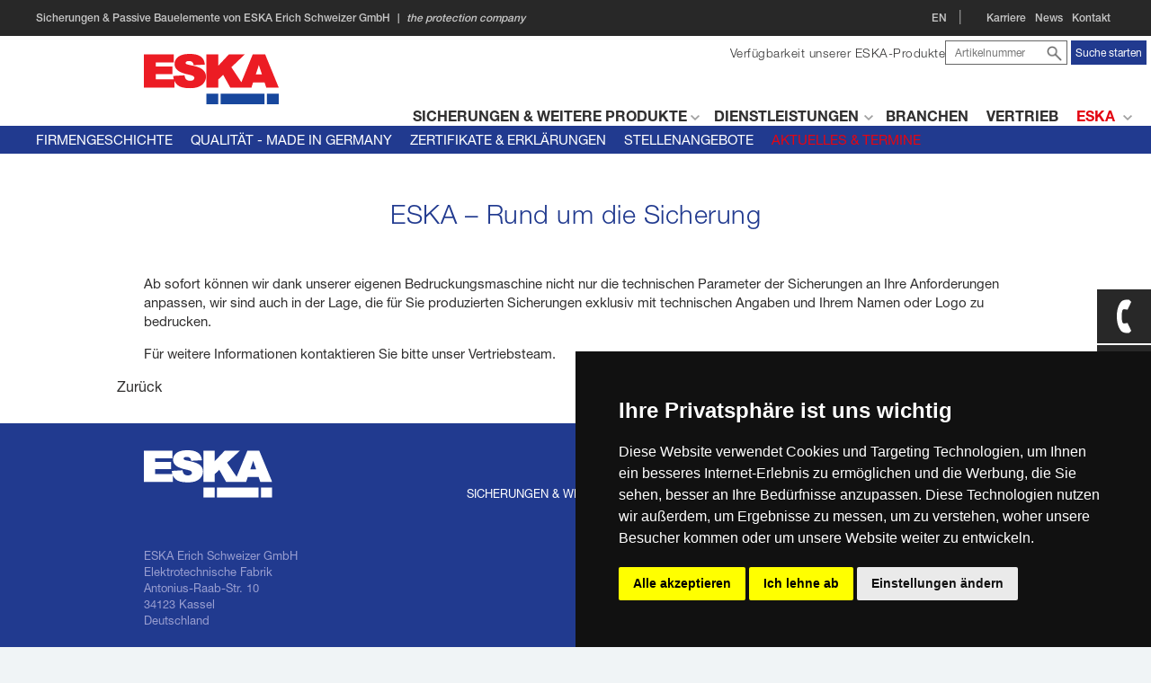

--- FILE ---
content_type: text/html; charset=utf-8
request_url: https://www.eska-fuses.de/eska/aktuelles-termine/details/eska-rund-um-die-sicherung
body_size: 5798
content:
<!DOCTYPE html>
<html dir="ltr" lang="de">
<head>

<meta charset="utf-8">
<!-- 
	This website is powered by TYPO3 - inspiring people to share!
	TYPO3 is a free open source Content Management Framework initially created by Kasper Skaarhoj and licensed under GNU/GPL.
	TYPO3 is copyright 1998-2025 of Kasper Skaarhoj. Extensions are copyright of their respective owners.
	Information and contribution at https://typo3.org/
-->



<title>ESKA – Rund um die Sicherung</title>
<meta name="generator" content="TYPO3 CMS" />
<meta name="viewport" content="width=device-width, initial-scale=1" />
<meta name="robots" content="index,follow" />
<meta property="og:title" content="ESKA – Rund um die Sicherung" />
<meta property="og:type" content="article" />
<meta property="og:url" content="https://www.eska-fuses.de/eska/aktuelles-termine/details/eska-rund-um-die-sicherung" />
<meta property="og:image" content="https://www.eska-fuses.de/fileadmin/bilder/news/2019/Sicherungen-bedruckungsmaschine-ESKA.jpg" />
<meta property="og:image:width" content="340" />
<meta property="og:image:height" content="220" />
<meta name="twitter:card" content="summary" />


<link rel="stylesheet" href="/fileadmin/templates/css/main_v2.css" media="all">






<link rel="canonical" href="https://www.eska-fuses.de/eska/aktuelles-termine/details/eska-rund-um-die-sicherung"/>
</head>
<body>
<!-- Cookie Consent by TermsFeed https://www.TermsFeed.com -->
<script type="text/javascript" src="https://www.termsfeed.com/public/cookie-consent/4.1.0/cookie-consent.js" charset="UTF-8"></script>
<script type="text/javascript" charset="UTF-8">
document.addEventListener('DOMContentLoaded', function () {
cookieconsent.run({"notice_banner_type":"simple","consent_type":"express","palette":"dark","language":"de","page_load_consent_levels":["strictly-necessary"],"notice_banner_reject_button_hide":false,"preferences_center_close_button_hide":false,"page_refresh_confirmation_buttons":false,"website_name":"ESKA Erich Schweizer GmbH ","website_privacy_policy_url":"https://www.eska-fuses.de/datenschutz"});
});
</script>

<script type="text/plain" data-cookie-consent="targeting">!function(c,h,i,m,p){m=c.createElement(h),p=c.getElementsByTagName(h)[0],m.async=1,m.src=i,p.parentNode.insertBefore(m,p)}(document,"script","https://chimpstatic.com/mcjs-connected/js/users/a80fd39c287290e62fcc3d791/e90fb25737002da3030fed304.js");</script>
<script type="text/plain" data-cookie-consent="tracking">
  var _paq = window._paq || [];
  _paq.push(['trackPageView']);
  _paq.push(['enableLinkTracking']);
  (function() {
    var u="//www.eska-fuses.de/matomo/";
    _paq.push(['setTrackerUrl', u+'matomo.php']);
    _paq.push(['setSiteId', '1']);
    var d=document, g=d.createElement('script'), s=d.getElementsByTagName('script')[0];
    g.type='text/javascript'; g.async=true; g.defer=true; g.src=u+'matomo.js'; s.parentNode.insertBefore(g,s);
  })();
</script>
<!-- End Cookie Consent by TermsFeed https://www.TermsFeed.com -->
<div class="page">
<div class="header-wrap">
<div class="top-nav">
<p>Sicherungen & Passive Bauelemente von ESKA Erich Schweizer GmbH <span>|</span> <i>the protection company</i></p>
<div class="top-nav_list"><a href="/eska/stellenangebote">Karriere</a><a href="/eska/aktuelles-termine">News</a><a href="/kontakt">Kontakt</a></div><div class="top-nav_language"><a href="/eska/aktuelles-termine/details/eska-rund-um-die-sicherung" class="link_lng active">DE</a><a href="/en/eska/news-events/details/eska-rund-um-die-sicherung" class="link_lng">EN</a></div>
</div>
<header class="header">
<div class="product-search-form-header">
<div>
  <h2>
    Verfügbarkeit unserer ESKA-Produkte
  </h2>
<form action="https://dilp.netcomponents.com/eskafuses_result.html"> 
<div class="product-search-form-number"><input type="text" name="partnumber1" size="15" maxlength="30" placeholder="Artikelnummer"></div>
<input type="hidden" name="mode" value="1">
<input type="hidden" name="lang" value="de">
<input type="hidden" name="region" value="EU">
&nbsp;<input type="submit" value="Suche starten">
</form>
</div>
</div>             
<div class="logo"><a href="/"><img src="/fileadmin/templates/images/logos/ESKA-Sicherungen-Logo.svg" width="150" height="56" alt="ESKA-Sicherungen - Logo"></a></div>
<button class="btn-mobile navbar-toggler" id="btnMobile" data-toggle="collapse" data-target=".main-nav_list" aria-expanded="false" aria-label="Navigation"><span aria-hidden="true"></span></button>
<nav class="nav main-nav"><ul class="main-nav_list" id="mainNavigation"><li class="main-nav_item has-sub"><a href="/sicherungen-passive-bauelemente" class="main-nav_link">Sicherungen & weitere Produkte</a><ul class="main-nav_sublist"><li class="main-nav_subitem"><a href="/sicherungen-passive-bauelemente/sicherungen" class="main-nav_sublink">Sicherungen</a><ul class="main-nav_sublist_sub"><li class="main-nav_subitem"><a href="https://www.eska-fuses.de/sicherungen-passive-bauelemente/sicherungen/feinsicherungen" class="main-nav_sublink">Feinsicherungen</a></li><li class="main-nav_subitem"><a href="https://www.eska-fuses.de/fileadmin/produkte/datenblaetter/ESKA_Sortimentskaesten.pdf" target="_blank" class="main-nav_sublink">Sortimentskästen</a></li><li class="main-nav_subitem"><a href="https://www.eska-fuses.de/fileadmin/produkte/datenblaetter/ESKA-Kleinstsicherungen.pdf" target="_blank" class="main-nav_sublink">Kleinstsicherungen</a></li><li class="main-nav_subitem"><a href="https://www.eska-fuses.de/fileadmin/produkte/datenblaetter/ESKA-SMD-Chip-Sicherungen.pdf" target="_blank" class="main-nav_sublink">SMD, SMT & Chip Sicherungen</a></li><li class="main-nav_subitem"><a href="https://www.eska-fuses.de/fileadmin/produkte/datenblaetter/ESKA-Sicherungshalter.pdf" target="_blank" class="main-nav_sublink">Sicherungshalter</a></li><li class="main-nav_subitem"><a href="https://www.eska-fuses.de/fileadmin/produkte/datenblaetter/ESKA-PPTC-Sicherungen.pdf" target="_blank" class="main-nav_sublink">PTC / Rückstellende Sicherungen</a></li><li class="main-nav_subitem"><a href="https://www.eska-fuses.de/fileadmin/produkte/datenblaetter/ESKA_KFZ_Sicherungen.pdf" target="_blank" class="main-nav_sublink">KFZ-Sicherungen</a></li><li class="main-nav_subitem"><a href="https://www.eska-fuses.de/fileadmin/produkte/datenblaetter/ESKA-PowerFuse.pdf" target="_blank" class="main-nav_sublink">Power fuse</a></li><li class="main-nav_subitem"><a href="https://www.eska-fuses.de/fileadmin/produkte/datenblaetter/ESKA-Photovoltaik-Sicherungen.pdf" target="_blank" class="main-nav_sublink">Photovoltaik Sicherungen</a></li><li class="main-nav_subitem"><a href="https://www.eska-fuses.de/fileadmin/produkte/datenblaetter/ESKA-NH-Sicherungen.pdf" target="_blank" class="main-nav_sublink">NH-Sicherungen</a></li><li class="main-nav_subitem"><a href="https://www.eska-fuses.de/fileadmin/produkte/datenblaetter/ESKA_Battery_Fuses.pdf" target="_blank" class="main-nav_sublink">Batteriesicherungen</a></li></ul></li><li class="main-nav_subitem"><a href="/sicherungen-passive-bauelemente/temperatursicherungen-und-temperaturschalter" class="main-nav_sublink">Temperatursicherungen und Temperaturschalter</a><ul class="main-nav_sublist_sub"><li class="main-nav_subitem"><a href="https://www.eska-fuses.de/sicherungen-passive-bauelemente/temperatursicherungen-und-temperaturschalter/temperatursicherungen" class="main-nav_sublink">Temperatursicherungen</a></li><li class="main-nav_subitem"><a href="https://www.eska-fuses.de/sicherungen-passive-bauelemente/temperatursicherungen-und-temperaturschalter/temperaturschalter" class="main-nav_sublink">Temperaturschalter</a></li><li class="main-nav_subitem"><a href="https://www.eska-fuses.de/fileadmin/produkte/temperatursicherungen/datenblaetter/_000_-_Temperatursicherungen_Allgemeine_Erlaeuterungen.pdf" class="main-nav_sublink">Temperatursicherungen - Allgemeine Hinweise</a></li></ul></li><li class="main-nav_subitem"><a href="/fileadmin/produkte/datenblaetter/ESKA_MOV_Varistoren.pdf" target="_blank" class="main-nav_sublink">Überspannungsschutz</a><ul class="main-nav_sublist_sub"><li class="main-nav_subitem"><a href="/fileadmin/produkte/datenblaetter/ESKA_MOV_Varistoren.pdf" target="_blank" class="main-nav_sublink">ESKA-Katalog</a></li><li class="main-nav_subitem"><a href="https://www.eska-fuses.de/fileadmin/produkte/datenblaetter/CITEL-Hauptkatalog-10-1.pdf" target="_blank" class="main-nav_sublink">Citel-Katalog</a></li></ul></li><li class="main-nav_subitem"><a href="https://www.eska-fuses.de/fileadmin/produkte/datenblaetter/ESKA_Einpresstechnik.pdf" target="_blank" class="main-nav_sublink">Einpresstechnik</a></li><li class="main-nav_subitem"><a href="/fileadmin/pdf/MTA/MTA_Antenna_Systems_v1.0.pdf" target="_blank" class="main-nav_sublink">MTA</a><ul class="main-nav_sublist_sub"><li class="main-nav_subitem"><a href="https://www.eska-fuses.de/fileadmin/produkte/datenblaetter/MTA/MTA_Antenna_Systems_v1.0.pdf" target="_blank" class="main-nav_sublink">Katalog MTA Antennen</a></li><li class="main-nav_subitem"><a href="https://www.eska-fuses.de/fileadmin/produkte/datenblaetter/MTA/Catalogo_Antenne_MTA.pdf" target="_blank" class="main-nav_sublink">Produktkatalog - Antennen Systeme</a></li></ul></li></ul></li><li class="main-nav_item has-sub"><a href="/dienstleistungen" class="main-nav_link">Dienstleistungen</a><ul class="main-nav_sublist"><li class="main-nav_subitem"><a href="/dienstleistungen/kundenspezifische-produktentwicklung" class="main-nav_sublink">Kundenspezifische Produktentwicklung</a></li><li class="main-nav_subitem"><a href="/dienstleistungen/komplette-baugruppenfertigung" class="main-nav_sublink">Komplette Baugruppenfertigung</a></li><li class="main-nav_subitem"><a href="/dienstleistungen/unsere-forschungspartnerschaften" class="main-nav_sublink">Unsere Forschungspartnerschaften</a></li><li class="main-nav_subitem"><a href="/dienstleistungen/design-in-prozess-von-eska" class="main-nav_sublink">Design-In-Prozess von ESKA</a></li></ul></li><li class="main-nav_item"><a href="/branchen" class="main-nav_link">Branchen</a></li><li class="main-nav_item"><a href="/vertrieb" class="main-nav_link">Vertrieb</a></li><li class="main-nav_item has-sub"><a href="/eska" class="main-nav_link active">ESKA</a><ul class="main-nav_sublist"><li class="main-nav_subitem"><a href="/eska/firmengeschichte" class="main-nav_sublink">Firmengeschichte</a></li><li class="main-nav_subitem"><a href="/eska/qualitaet-made-in-germany" class="main-nav_sublink">Qualität - Made in Germany</a></li><li class="main-nav_subitem"><a href="/eska/zertifikate-erklaerungen" class="main-nav_sublink">Zertifikate & Erklärungen</a></li><li class="main-nav_subitem"><a href="/eska/stellenangebote" class="main-nav_sublink">Stellenangebote</a><ul class="main-nav_sublist_sub"><li class="main-nav_subitem"><a href="/eska/stellenangebote/studentische-hilfskraft-abteilung-entwicklung-m/w/d" class="main-nav_sublink">Studentische Hilfskraft, Abteilung Entwicklung (m/w/d)</a></li><li class="main-nav_subitem"><a href="/eska/stellenangebote/loeter/-in-m/w/d" class="main-nav_sublink">Produktionsmitarbeiter (m/w/d) für filigrane Lötarbeit</a></li></ul></li><li class="main-nav_item"><a href="/eska/aktuelles-termine" class="main-nav_sublink active">Aktuelles & Termine</a></li></ul></li></ul></nav>
<a href="#form-rueckruf" title="Rückrufservice" class="btn-aside btn-phone"></a>
<a href="#form-mail" title="Senden Sie uns eine Nachricht" class="btn-aside btn-email"></a>
<div class="aside-form form-rueckruf" id="form-rueckruf">
    

            <div id="c275" class="frame frame-default frame-type-text frame-layout-0">
                
                
                    



                
                
                    

	



                
                

	<h2>Wir beraten Sie gerne</h2>
<p>Mo.-Do. von 08:00-17.00 Uhr<br> Fr.&nbsp; &nbsp; &nbsp; &nbsp; &nbsp; von 08:00-13:00 Uhr</p>
<p>ESKA Erich Schweizer GmbH<br> Elektrotechnische Fabrik<br> Antonius-Raab-Str. 10<br> D-34123 Kassel</p>
<p>Tel: 0049 (0) 561 - 5 89 04 - 0<br> Fax: 0049 (0) 561 - 5 89 04 - 22</p>


                
                    



                
                
                    



                
            </div>

        

</div>
<div class="aside-form form-mail" id="form-mail">
    

            <div id="c277" class="frame frame-default frame-type-form_formframework frame-layout-0">
                
                
                    



                
                
                    

	



                
                

	
	

    

        <form enctype="multipart/form-data" method="post" id="e-Mail-277" action="/eska/aktuelles-termine/details?tx_form_formframework%5Baction%5D=perform&amp;tx_form_formframework%5Bcontroller%5D=FormFrontend&amp;cHash=9d5450d9542f4ecc1af214fdea795920#e-Mail-277">
<div><input type="hidden" name="tx_form_formframework[e-Mail-277][__state]" value="TzozOToiVFlQTzNcQ01TXEZvcm1cRG9tYWluXFJ1bnRpbWVcRm9ybVN0YXRlIjoyOntzOjI1OiIAKgBsYXN0RGlzcGxheWVkUGFnZUluZGV4IjtpOjA7czoxMzoiACoAZm9ybVZhbHVlcyI7YTowOnt9fQ==2e9a6d607c418b8ab9d53a31779f756c78df1efa" /><input type="hidden" name="tx_form_formframework[__trustedProperties]" value="{&quot;e-Mail-277&quot;:{&quot;singleselect-1&quot;:1,&quot;pZ1HOVDfU4i&quot;:1,&quot;name&quot;:1,&quot;email&quot;:1,&quot;message&quot;:1,&quot;checkbox-1&quot;:1,&quot;securecheck-1&quot;:1,&quot;__currentPage&quot;:1}}f6d5bf4a04320266269b204c95e9bfd0e8f4f2bf" />
</div>

            

    
        <h2>Wie können wir Ihnen weiterhelfen?</h2>
    
    
        

    

    <div class="form-group">
        
            <label class="control-label" for="e-Mail-277-singleselect-1">Anrede</label>
        
        <div class="input">
            
                
        
                <select class=" form-control" id="e-Mail-277-singleselect-1" name="tx_form_formframework[e-Mail-277][singleselect-1]"><option value="Herr">Herr</option>
<option value="Frau">Frau</option>
</select>
            
    
                
            
            
        </div>
    </div>






    
        

        <input autocomplete="pZ1HOVDfU4i" aria-hidden="true" id="e-Mail-277-pZ1HOVDfU4i" style="position:absolute; margin:0 0 0 -999em;" tabindex="-1" type="text" name="tx_form_formframework[e-Mail-277][pZ1HOVDfU4i]" />
    


    
        

    

    <div class="form-group">
        
            <label class="control-label" for="e-Mail-277-name">Name
<span class="required">*</span>

</label>
        
        <div class="input">
            
                
        <input placeholder="Name" required="required" class=" form-control" id="e-Mail-277-name" type="text" name="tx_form_formframework[e-Mail-277][name]" value="" />
    
                
            
            
        </div>
    </div>






    
        

    

    <div class="form-group">
        
            <label class="control-label" for="e-Mail-277-email">E-Mail
<span class="required">*</span>

</label>
        
        <div class="input">
            
                
        <input placeholder="E-Mail" required="required" class=" form-control" id="e-Mail-277-email" type="text" name="tx_form_formframework[e-Mail-277][email]" value="" />
    
                
            
            
        </div>
    </div>






    
        

    

    <div class="form-group">
        
            <label class="control-label" for="e-Mail-277-message">Nachricht
<span class="required">*</span>

</label>
        
        <div class="input">
            
                
        <textarea placeholder="" required="required" class="xxlarge form-control" id="e-Mail-277-message" name="tx_form_formframework[e-Mail-277][message]"></textarea>
    
                
            
            
        </div>
    </div>






    
        

    

    <div class="form-group">
        
        <div class="input checkbox">
            
                
        <div class="form-check">
            <label class="add-on form-check-label" for="e-Mail-277-checkbox-1">
                <input type="hidden" name="tx_form_formframework[e-Mail-277][checkbox-1]" value="" /><input required="required" class="add-on" id="e-Mail-277-checkbox-1" type="checkbox" name="tx_form_formframework[e-Mail-277][checkbox-1]" value="1" />
                <span>Mit dem Ausfüllen des Formulars und dem Bestätigen akzeptieren Sie unsere Datenschutzerklärung.
<span class="required">*</span>

</span>
            </label>
        </div>
    
                
            
            
                <span class="help-block">Datenschutz</span>
            
        </div>
    </div>






    
        

    

    <div class="form-group">
        
        <div class="">
            
                
        <input class="security-check-input" id="e-Mail-277-securecheck-1" type="hidden" name="tx_form_formframework[e-Mail-277][securecheck-1]" value="" />
    
                
            
            
        </div>
    </div>








    
        

    
            
                <div class="clearfix">
                    
    

            <div id="c598" class="frame frame-default frame-type-textmedia frame-layout-0">
                
                
                    



                
                

	
		

	



	


                
	<div class="ce-textpic ce-left ce-above">
		
			



		

		
				<div class="ce-bodytext">
					
					<p><a href="/datenschutz" target="_blank">Hier</a> finden Sie die <a href="/datenschutz" target="_blank">Datenschutzerklärung</a>.</p>
				</div>
			

		
	</div>


                
                    



                
                
                    



                
            </div>

        


                </div>
            
        



    



            <div class="actions">
                
<nav class="form-navigation">
    <div class="btn-toolbar" role="toolbar">
        <div class="btn-group" role="group">
            
            
                    <span class="btn-group next submit">
                        <button class="btn btn-primary" type="submit" name="tx_form_formframework[e-Mail-277][__currentPage]" value="1">
                            senden
                        </button>
                    </span>
                
        </div>
    </div>
</nav>


            </div>
        </form>



    





                
                    



                
                
                    



                
            </div>

        

</div>
</header>
</div>
<div class="main-wrap">
<div class="main-image">
  <div class="header-image_main">
    </div>
  </div>
<nav class="nav sub-nav"><ul class="sub-nav_list"><li class="sub-nav_item"><a href="/eska/firmengeschichte" class="sub-nav_link">Firmengeschichte</a></li><li class="sub-nav_item"><a href="/eska/qualitaet-made-in-germany" class="sub-nav_link">Qualität - Made in Germany</a></li><li class="sub-nav_item"><a href="/eska/zertifikate-erklaerungen" class="sub-nav_link">Zertifikate & Erklärungen</a></li><li class="sub-nav_item"><a href="/eska/stellenangebote" class="sub-nav_link">Stellenangebote</a></li><li class="sub-nav_item"><a href="/eska/aktuelles-termine" class="sub-nav_link active">Aktuelles & Termine</a></li></ul></nav> 
<main class="main">
  <div class="wrapper">
  <div class="content-container">
  <div class="content">
    <div class="content-inner">
      
    

            <div id="c13" class="frame frame-default frame-type-news_newsdetail frame-layout-0">
                
                
                    



                
                
                    

	



                
                

	
	



<div class="news news-single pad-l">
	<div class="article" itemscope="itemscope" itemtype="http://schema.org/Article">
		
	
			
			
			<h1 itemprop="headline">ESKA – Rund um die Sicherung</h1>

			
				

				

  



				

<div class="news-text-wrap" itemprop="articleBody">
<p>Ab sofort können wir dank unserer eigenen Bedruckungsmaschine nicht nur die technischen Parameter der Sicherungen an Ihre Anforderungen anpassen, wir sind auch in der Lage, die für Sie produzierten Sicherungen exklusiv mit technischen Angaben und Ihrem Namen oder Logo zu bedrucken.</p>
<p>Für weitere Informationen kontaktieren Sie bitte unser Vertriebsteam.</p>
</div>
			

			
				<div class="news-backlink-wrap">
					<a href="/eska/aktuelles-termine">
						Zurück
					</a>
				</div>
			



			<!-- related things -->
			<div class="news-related-wrap">



				

				
			</div>
		

	</div>
</div>



                
                    



                
                
                    



                
            </div>

        


    </div>
    
    </div>
  </div>
  </div>
</main>
</div>
<footer class="footer">
<div class="grid-spaceBetween-bottom">
<div class="col-2_sm-12"><div class="logo-footer"><a href="/"><img src="/fileadmin/templates/images/logos/ESKA-Sicherungen-Logo-weiss.svg" width="150" height="56" alt="ESKA-Sicherungen - Logo Footer"></a></div></div>
<div class="col"><nav class="nav footer-nav"><ul class="footer-nav_list"><li class="footer-nav_item"><a href="/sicherungen-passive-bauelemente" class="footer-nav_link">Sicherungen & weitere Produkte</a></li><li class="footer-nav_item"><a href="/dienstleistungen" class="footer-nav_link">Dienstleistungen</a></li><li class="footer-nav_item"><a href="/branchen" class="footer-nav_link">Branchen</a></li><li class="footer-nav_item"><a href="/vertrieb" class="footer-nav_link">Vertrieb</a></li><li class="footer-nav_item"><a href="/eska" class="footer-nav_link">ESKA</a></li></ul></nav></div>
</div>
<div class="footer-info">
<div class="grid-noBottom-equalHeight">
<div class="col-6_sm-12"><p class="footer-text">ESKA Erich Schweizer GmbH<br>Elektrotechnische Fabrik<br>Antonius-Raab-Str. 10<br>34123 Kassel<br>Deutschland</p></div>
<div class="col">
<div class="logos-footer logos-initiativen align-right"><h4 class="logo-hl">Beteiligt an</h4>
<img width="128" height="24" src="/fileadmin/templates/images/logos/logo-futuretex.png" alt="future TEX Logo">
<img width="70" height="24" src="/fileadmin/templates/images/logos/dka-platzhalter.svg" alt="DKE Logo">
<img width="75" height="24" src="/fileadmin/templates/images/logos/zvei-platzhalter.svg" alt="zwanzig20 Logo"></div>
</div>
<div class="col-2_sm-12">
<div class="logos-footer logo-mig align-right"><h4 class="logo-hl">Made in Germany</h4>
<img width="128" height="29" src="/fileadmin/templates/images/logos/ESKA-Developmend-Made-In-Germany.svg" alt="ESKA Developmend Made In Germany Logo"></div>
</div>
</div>
</div>
<hr>
<span class="copyright">&copy; ESKA Erich Schweizer GmbH, 2025</span>
<nav class="nav meta-nav"><ul class="meta-nav_list"><li class="meta-nav_item first-child"><a href="/sitemap" class="meta-nav_link">Sitemap</a></li><li class="meta-nav_item"><a href="/impressum" class="meta-nav_link">Impressum</a></li><li class="meta-nav_item"><a href="/datenschutz" class="meta-nav_link">Datenschutz</a></li><li class="meta-nav_item"><a href="/agb" class="meta-nav_link">AGB</a></li><li class="meta-nav_item"><a href="/aeb" class="meta-nav_link">AEB</a></li><li class="meta-nav_item"><a class="meta-nav_link" href="#" id="open_preferences_center">Cookie-Einstellungen</a></li></ul></nav>
<a href="#" class="btn-aside btn-top" title="nach oben"></a>
</footer>
</div>

<script src="/fileadmin/templates/scripts/vendor.js"></script>
<script src="/fileadmin/templates/scripts/main.js"></script>
<script src="/typo3conf/ext/wsm_form_spamshield/Resources/Public/JavaScript/Dist/form-security-check.js"></script>


</body>
</html>

--- FILE ---
content_type: text/css; charset=utf-8
request_url: https://www.eska-fuses.de/fileadmin/templates/css/main_v2.css
body_size: 15141
content:
@charset "UTF-8";@import url("https://fast.fonts.net/lt/1.css?apiType=css&c=53084c9a-bc80-401a-9bf6-f83bd74e03fa&fontids=5664067,5664070,5664077,5664081,5664085,5664089,5664093,5664098,5664103,5664107,5664111,5664115,5664119,5664121,5664128,5664150");@font-face{font-family:Helvetica Neue LT W05_36 Th It;src:url(../fonts/5664067/34e40c5d-d59d-4acd-b71f-a263d0b660e6.eot?#iefix);src:url(../fonts/5664067/34e40c5d-d59d-4acd-b71f-a263d0b660e6.eot?#iefix) format("eot"),url(../fonts/5664067/2a7e8f89-c0b2-4334-9c34-7a2078d2b959.woff2) format("woff2"),url(../fonts/5664067/32aad9d8-5fec-4b9d-ad53-4cf7a5b53698.woff) format("woff"),url(../fonts/5664067/d38219c6-3141-463b-bad2-4626f8405be7.ttf) format("truetype")}@font-face{font-family:Helvetica Neue LT W05\ 25 Ult Lt;src:url(../fonts/5664070/418d2e49-6a65-426f-b58c-5f601f8557f1.eot?#iefix);src:url(../fonts/5664070/418d2e49-6a65-426f-b58c-5f601f8557f1.eot?#iefix) format("eot"),url(../fonts/5664070/ec6281a0-c9c4-4477-a360-156acd53093f.woff2) format("woff2"),url(../fonts/5664070/11066b40-10f7-4123-ba58-d9cbf5e89ceb.woff) format("woff"),url(../fonts/5664070/cc9b0eb1-551c-4c84-b241-fc7934a0bd1d.ttf) format("truetype")}@font-face{font-family:Helvetica Neue LT W05\ 26UltLtIt;src:url(../fonts/5664077/777dfbbf-f9a2-4e7b-b6e1-b81c39e5b65a.eot?#iefix);src:url(../fonts/5664077/777dfbbf-f9a2-4e7b-b6e1-b81c39e5b65a.eot?#iefix) format("eot"),url(../fonts/5664077/2707a251-2d32-4bb6-a3c4-87114ba2365f.woff2) format("woff2"),url(../fonts/5664077/40f50724-486b-4e7b-9366-237e06eabfc8.woff) format("woff"),url(../fonts/5664077/9d005a92-be34-49dd-b9eb-bccbf751e89d.ttf) format("truetype")}@font-face{font-family:Helvetica Neue LT W05\ 35 Thin;src:url(../fonts/5664081/da266c3a-a094-4adc-a81e-12f73609ba16.eot?#iefix);src:url(../fonts/5664081/da266c3a-a094-4adc-a81e-12f73609ba16.eot?#iefix) format("eot"),url(../fonts/5664081/7d63ccf8-e0ae-4dee-ad4d-bbc798aa5803.woff2) format("woff2"),url(../fonts/5664081/b2c1327f-ab3d-4230-93d7-eee8596e1498.woff) format("woff"),url(../fonts/5664081/922917a9-4ca8-4c0b-b1bb-417b6ff0210e.ttf) format("truetype")}@font-face{font-family:HelveticaNeueLTW0545Light;src:url(../fonts/5664085/cb0d1e8a-e111-4dbf-82c2-e948aba954c0.eot?#iefix);src:url(../fonts/5664085/cb0d1e8a-e111-4dbf-82c2-e948aba954c0.eot?#iefix) format("eot"),url(../fonts/5664085/f9c5199e-a996-4c08-9042-1eb845bb7495.woff2) format("woff2"),url(../fonts/5664085/2a34f1f8-d701-4949-b12d-133c1c2636eb.woff) format("woff"),url(../fonts/5664085/fdf10d5e-4ce0-45e5-a6c1-5eaff6cb1c11.ttf) format("truetype")}@font-face{font-family:Helvetica Neue LT W05\ 46 Lt It;src:url(../fonts/5664089/99531fe3-1c8b-4966-a5e0-c17d164113c0.eot?#iefix);src:url(../fonts/5664089/99531fe3-1c8b-4966-a5e0-c17d164113c0.eot?#iefix) format("eot"),url(../fonts/5664089/5e4f385b-17ff-4d27-a63a-9ee28546c9a8.woff2) format("woff2"),url(../fonts/5664089/116cde47-4a07-44a5-9fac-cbdcc1f14f79.woff) format("woff"),url(../fonts/5664089/dfce121b-01a2-4997-acf0-8cf3bcaf68d6.ttf) format("truetype")}@font-face{font-family:HelveticaNeueLTW0555Roman;src:url(../fonts/5664093/522972a6-5867-47ae-82fc-a7cf9bd5d4d4.eot?#iefix);src:url(../fonts/5664093/522972a6-5867-47ae-82fc-a7cf9bd5d4d4.eot?#iefix) format("eot"),url(../fonts/5664093/08b57253-2e0d-4c12-9c57-107f6c67bc49.woff2) format("woff2"),url(../fonts/5664093/08edde9d-c27b-4731-a27f-d6cd9b01cd06.woff) format("woff"),url(../fonts/5664093/8f4a1705-214a-4dd0-80b8-72252c37e688.ttf) format("truetype")}@font-face{font-family:Helvetica Neue LT W05\ 56 Italic;src:url(../fonts/5664098/c708845d-fe72-4432-9276-47c4f91aec1c.eot?#iefix);src:url(../fonts/5664098/c708845d-fe72-4432-9276-47c4f91aec1c.eot?#iefix) format("eot"),url(../fonts/5664098/4bd56f95-e7ab-4a32-91fd-b8704cbd38bc.woff2) format("woff2"),url(../fonts/5664098/4fe1c328-1f21-434a-8f0d-5e0cf6c70dfb.woff) format("woff"),url(../fonts/5664098/c07fd9e2-5e0b-4297-9229-af0c8e331d94.ttf) format("truetype")}@font-face{font-family:HelveticaNeueLTW0565Medium;src:url(../fonts/5664103/5640036d-d549-4f16-b31e-87da78d9e832.eot?#iefix);src:url(../fonts/5664103/5640036d-d549-4f16-b31e-87da78d9e832.eot?#iefix) format("eot"),url(../fonts/5664103/240c57a0-fdce-440d-9ce3-85e0cb56f470.woff2) format("woff2"),url(../fonts/5664103/7802e576-2ffa-4f22-a409-534355fbea79.woff) format("woff"),url(../fonts/5664103/14d824a2-2a5c-4692-8e30-74f6e177b675.ttf) format("truetype")}@font-face{font-family:Helvetica Neue LT W05\ 66 Md It;src:url(../fonts/5664107/46116ca7-5e49-4a08-9af4-07e7182ce7fd.eot?#iefix);src:url(../fonts/5664107/46116ca7-5e49-4a08-9af4-07e7182ce7fd.eot?#iefix) format("eot"),url(../fonts/5664107/de68be2a-5d0e-4b8d-b3eb-940f75503e2a.woff2) format("woff2"),url(../fonts/5664107/31029e78-79a0-4940-b82d-2e3c238e1355.woff) format("woff"),url(../fonts/5664107/a8860880-ef55-430f-b420-eccd71f67b19.ttf) format("truetype")}@font-face{font-family:Helvetica Neue LT W05\ 76 Bd It;src:url(../fonts/5664111/ae7ba1a5-8e73-4170-81ae-a7d26629e728.eot?#iefix);src:url(../fonts/5664111/ae7ba1a5-8e73-4170-81ae-a7d26629e728.eot?#iefix) format("eot"),url(../fonts/5664111/13ab58b4-b5ba-4c95-afde-ab2608fbbbd9.woff2) format("woff2"),url(../fonts/5664111/5018b5b5-c821-4653-bc74-d0b11d735f1a.woff) format("woff"),url(../fonts/5664111/c20f44a1-784c-4d3f-8d7f-aee889b6a7ae.ttf) format("truetype")}@font-face{font-family:HelveticaNeueLTW0585Heavy;src:url(../fonts/5664115/80e123ee-1929-41ec-bf6a-77f92f0d53fe.eot?#iefix);src:url(../fonts/5664115/80e123ee-1929-41ec-bf6a-77f92f0d53fe.eot?#iefix) format("eot"),url(../fonts/5664115/7e42a406-9133-48c0-a705-4264ac520b43.woff2) format("woff2"),url(../fonts/5664115/837750e9-3227-455d-a04e-dc76764aefcf.woff) format("woff"),url(../fonts/5664115/cbb49e47-093c-4029-b64c-b5ee08064205.ttf) format("truetype")}@font-face{font-family:Helvetica Neue LT W05\ 86 Hv It;src:url(../fonts/5664119/1be05894-26dd-4ade-91b4-b50e43d62c83.eot?#iefix);src:url(../fonts/5664119/1be05894-26dd-4ade-91b4-b50e43d62c83.eot?#iefix) format("eot"),url(../fonts/5664119/0acba88f-0de4-4d43-81fd-920d7427f665.woff2) format("woff2"),url(../fonts/5664119/713c9c40-9cbd-4276-819e-d0efaf5d3923.woff) format("woff"),url(../fonts/5664119/b747296b-72be-4443-99e0-8f388100ced0.ttf) format("truetype")}@font-face{font-family:Helvetica Neue LT W05\ 95 Black;src:url(../fonts/5664121/c6d8a5c9-f863-4f17-9c32-355e9e9a98b8.eot?#iefix);src:url(../fonts/5664121/c6d8a5c9-f863-4f17-9c32-355e9e9a98b8.eot?#iefix) format("eot"),url(../fonts/5664121/fc4fb6ca-f981-4115-b882-c78e9f08be52.woff2) format("woff2"),url(../fonts/5664121/6ed03453-f512-45ba-84bf-fe4ea45d5e6a.woff) format("woff"),url(../fonts/5664121/42f814cb-78f6-46ec-bcc0-3c28842e5ca9.ttf) format("truetype")}@font-face{font-family:Helvetica Neue LT W05\ 96 Blk It;src:url(../fonts/5664128/283fd2a2-0079-40b4-999f-d34f38e7afaa.eot?#iefix);src:url(../fonts/5664128/283fd2a2-0079-40b4-999f-d34f38e7afaa.eot?#iefix) format("eot"),url(../fonts/5664128/995add04-59cc-41ea-abd2-4712eaddf2a8.woff2) format("woff2"),url(../fonts/5664128/7090e465-f6bf-4664-8b5a-d877a6915d87.woff) format("woff"),url(../fonts/5664128/e6a63373-d060-4e43-a4e0-3cddad6b6ef9.ttf) format("truetype")}@font-face{font-family:HelveticaNeueLTW0575Bold;src:url(../fonts/5664150/4c21ab66-1566-4a85-b310-fbc649985f88.eot?#iefix);src:url(../fonts/5664150/4c21ab66-1566-4a85-b310-fbc649985f88.eot?#iefix) format("eot"),url(../fonts/5664150/800da3b0-675f-465f-892d-d76cecbdd5b1.woff2) format("woff2"),url(../fonts/5664150/7b415a05-784a-4a4c-8c94-67e9288312f5.woff) format("woff"),url(../fonts/5664150/f07c25ed-2d61-4e44-99ab-a0bc3ec67662.ttf) format("truetype")}[class*=grid-],[class*=grid_],[class~=grid]{-webkit-box-sizing:border-box;box-sizing:border-box;display:-webkit-box;display:-ms-flexbox;display:flex;-webkit-box-orient:horizontal;-webkit-box-direction:normal;-ms-flex-flow:row wrap;flex-flow:row wrap;margin:0 -10px}[class*=col-],[class*=col_],[class~=col]{-webkit-box-sizing:border-box;box-sizing:border-box;padding:0 10px 20px;max-width:100%}[class*=col_],[class~=col]{-webkit-box-flex:1;-ms-flex:1 1 0%;flex:1 1 0%}[class*=col-]{-webkit-box-flex:0;-ms-flex:none;flex:none}[class*=grid-][class*=col-],[class*=grid-][class*=col_],[class*=grid-][class~=col],[class*=grid_][class*=col-],[class*=grid_][class*=col_],[class*=grid_][class~=col],[class~=grid][class*=col-],[class~=grid][class*=col_],[class~=grid][class~=col]{margin:0;padding:0}[class*=grid-][class*=-noGutter]{margin:0}[class*=grid-][class*=-noGutter]>[class*=col-],[class*=grid-][class*=-noGutter]>[class~=col]{padding:0}[class*=grid-][class*=-noWrap]{-ms-flex-wrap:nowrap;flex-wrap:nowrap}[class*=grid-][class*=-center]{-webkit-box-pack:center;-ms-flex-pack:center;justify-content:center}[class*=grid-][class*=-right]{-webkit-box-pack:end;-ms-flex-pack:end;justify-content:flex-end;-ms-flex-item-align:end;align-self:flex-end;margin-left:auto}[class*=grid-][class*=-top]{-webkit-box-align:start;-ms-flex-align:start;align-items:flex-start}[class*=grid-][class*=-middle]{-webkit-box-align:center;-ms-flex-align:center;align-items:center}[class*=grid-][class*=-bottom]{-webkit-box-align:end;-ms-flex-align:end;align-items:flex-end}[class*=grid-][class*=-reverse]{-webkit-box-orient:horizontal;-webkit-box-direction:reverse;-ms-flex-direction:row-reverse;flex-direction:row-reverse}[class*=grid-][class*=-column]{-webkit-box-orient:vertical;-webkit-box-direction:normal;-ms-flex-direction:column;flex-direction:column}[class*=grid-][class*=-column]>[class*=col-]{-ms-flex-preferred-size:auto;flex-basis:auto}[class*=grid-][class*=-column-reverse]{-webkit-box-orient:vertical;-webkit-box-direction:reverse;-ms-flex-direction:column-reverse;flex-direction:column-reverse}[class*=grid-][class*=-spaceBetween]{-webkit-box-pack:justify;-ms-flex-pack:justify;justify-content:space-between}[class*=grid-][class*=-spaceAround]{-ms-flex-pack:distribute;justify-content:space-around}[class*=grid-][class*=-equalHeight]>[class*=col-],[class*=grid-][class*=-equalHeight]>[class*=col_],[class*=grid-][class*=-equalHeight]>[class~=col]{-ms-flex-item-align:stretch;align-self:stretch}[class*=grid-][class*=-equalHeight]>[class*=col-]>*,[class*=grid-][class*=-equalHeight]>[class*=col_]>*,[class*=grid-][class*=-equalHeight]>[class~=col]>*{height:100%}[class*=grid-][class*=-noBottom]>[class*=col-],[class*=grid-][class*=-noBottom]>[class*=col_],[class*=grid-][class*=-noBottom]>[class~=col]{padding-bottom:0}[class*=col-][class*=-top]{-ms-flex-item-align:start;align-self:flex-start}[class*=col-][class*=-middle]{-ms-flex-item-align:center;align-self:center}[class*=col-][class*=-bottom]{-ms-flex-item-align:end;align-self:flex-end}[class*=col-][class*=-first]{-webkit-box-ordinal-group:0;-ms-flex-order:-1;order:-1}[class*=col-][class*=-last]{-webkit-box-ordinal-group:2;-ms-flex-order:1;order:1}[class*=grid-1]>[class*=col-],[class*=grid-1]>[class*=col_],[class*=grid-1]>[class~=col]{-ms-flex-preferred-size:100%;flex-basis:100%;max-width:100%}[class*=grid-2]>[class*=col-],[class*=grid-2]>[class*=col_],[class*=grid-2]>[class~=col]{-ms-flex-preferred-size:50%;flex-basis:50%;max-width:50%}[class*=grid-3]>[class*=col-],[class*=grid-3]>[class*=col_],[class*=grid-3]>[class~=col]{-ms-flex-preferred-size:33.3333333333%;flex-basis:33.3333333333%;max-width:33.3333333333%}[class*=grid-4]>[class*=col-],[class*=grid-4]>[class*=col_],[class*=grid-4]>[class~=col]{-ms-flex-preferred-size:25%;flex-basis:25%;max-width:25%}[class*=grid-5]>[class*=col-],[class*=grid-5]>[class*=col_],[class*=grid-5]>[class~=col]{-ms-flex-preferred-size:20%;flex-basis:20%;max-width:20%}[class*=grid-6]>[class*=col-],[class*=grid-6]>[class*=col_],[class*=grid-6]>[class~=col]{-ms-flex-preferred-size:16.6666666667%;flex-basis:16.6666666667%;max-width:16.6666666667%}[class*=grid-7]>[class*=col-],[class*=grid-7]>[class*=col_],[class*=grid-7]>[class~=col]{-ms-flex-preferred-size:14.2857142857%;flex-basis:14.2857142857%;max-width:14.2857142857%}[class*=grid-8]>[class*=col-],[class*=grid-8]>[class*=col_],[class*=grid-8]>[class~=col]{-ms-flex-preferred-size:12.5%;flex-basis:12.5%;max-width:12.5%}[class*=grid-9]>[class*=col-],[class*=grid-9]>[class*=col_],[class*=grid-9]>[class~=col]{-ms-flex-preferred-size:11.1111111111%;flex-basis:11.1111111111%;max-width:11.1111111111%}[class*=grid-10]>[class*=col-],[class*=grid-10]>[class*=col_],[class*=grid-10]>[class~=col]{-ms-flex-preferred-size:10%;flex-basis:10%;max-width:10%}[class*=grid-11]>[class*=col-],[class*=grid-11]>[class*=col_],[class*=grid-11]>[class~=col]{-ms-flex-preferred-size:9.0909090909%;flex-basis:9.0909090909%;max-width:9.0909090909%}[class*=grid-12]>[class*=col-],[class*=grid-12]>[class*=col_],[class*=grid-12]>[class~=col]{-ms-flex-preferred-size:8.3333333333%;flex-basis:8.3333333333%;max-width:8.3333333333%}@media (max-width:80em){[class*=_lg-1]>[class*=col-],[class*=_lg-1]>[class*=col_],[class*=_lg-1]>[class~=col]{-ms-flex-preferred-size:100%;flex-basis:100%;max-width:100%}[class*=_lg-2]>[class*=col-],[class*=_lg-2]>[class*=col_],[class*=_lg-2]>[class~=col]{-ms-flex-preferred-size:50%;flex-basis:50%;max-width:50%}[class*=_lg-3]>[class*=col-],[class*=_lg-3]>[class*=col_],[class*=_lg-3]>[class~=col]{-ms-flex-preferred-size:33.3333333333%;flex-basis:33.3333333333%;max-width:33.3333333333%}[class*=_lg-4]>[class*=col-],[class*=_lg-4]>[class*=col_],[class*=_lg-4]>[class~=col]{-ms-flex-preferred-size:25%;flex-basis:25%;max-width:25%}[class*=_lg-5]>[class*=col-],[class*=_lg-5]>[class*=col_],[class*=_lg-5]>[class~=col]{-ms-flex-preferred-size:20%;flex-basis:20%;max-width:20%}[class*=_lg-6]>[class*=col-],[class*=_lg-6]>[class*=col_],[class*=_lg-6]>[class~=col]{-ms-flex-preferred-size:16.6666666667%;flex-basis:16.6666666667%;max-width:16.6666666667%}[class*=_lg-7]>[class*=col-],[class*=_lg-7]>[class*=col_],[class*=_lg-7]>[class~=col]{-ms-flex-preferred-size:14.2857142857%;flex-basis:14.2857142857%;max-width:14.2857142857%}[class*=_lg-8]>[class*=col-],[class*=_lg-8]>[class*=col_],[class*=_lg-8]>[class~=col]{-ms-flex-preferred-size:12.5%;flex-basis:12.5%;max-width:12.5%}[class*=_lg-9]>[class*=col-],[class*=_lg-9]>[class*=col_],[class*=_lg-9]>[class~=col]{-ms-flex-preferred-size:11.1111111111%;flex-basis:11.1111111111%;max-width:11.1111111111%}[class*=_lg-10]>[class*=col-],[class*=_lg-10]>[class*=col_],[class*=_lg-10]>[class~=col]{-ms-flex-preferred-size:10%;flex-basis:10%;max-width:10%}[class*=_lg-11]>[class*=col-],[class*=_lg-11]>[class*=col_],[class*=_lg-11]>[class~=col]{-ms-flex-preferred-size:9.0909090909%;flex-basis:9.0909090909%;max-width:9.0909090909%}[class*=_lg-12]>[class*=col-],[class*=_lg-12]>[class*=col_],[class*=_lg-12]>[class~=col]{-ms-flex-preferred-size:8.3333333333%;flex-basis:8.3333333333%;max-width:8.3333333333%}}@media (max-width:64em){[class*=_md-1]>[class*=col-],[class*=_md-1]>[class*=col_],[class*=_md-1]>[class~=col]{-ms-flex-preferred-size:100%;flex-basis:100%;max-width:100%}[class*=_md-2]>[class*=col-],[class*=_md-2]>[class*=col_],[class*=_md-2]>[class~=col]{-ms-flex-preferred-size:50%;flex-basis:50%;max-width:50%}[class*=_md-3]>[class*=col-],[class*=_md-3]>[class*=col_],[class*=_md-3]>[class~=col]{-ms-flex-preferred-size:33.3333333333%;flex-basis:33.3333333333%;max-width:33.3333333333%}[class*=_md-4]>[class*=col-],[class*=_md-4]>[class*=col_],[class*=_md-4]>[class~=col]{-ms-flex-preferred-size:25%;flex-basis:25%;max-width:25%}[class*=_md-5]>[class*=col-],[class*=_md-5]>[class*=col_],[class*=_md-5]>[class~=col]{-ms-flex-preferred-size:20%;flex-basis:20%;max-width:20%}[class*=_md-6]>[class*=col-],[class*=_md-6]>[class*=col_],[class*=_md-6]>[class~=col]{-ms-flex-preferred-size:16.6666666667%;flex-basis:16.6666666667%;max-width:16.6666666667%}[class*=_md-7]>[class*=col-],[class*=_md-7]>[class*=col_],[class*=_md-7]>[class~=col]{-ms-flex-preferred-size:14.2857142857%;flex-basis:14.2857142857%;max-width:14.2857142857%}[class*=_md-8]>[class*=col-],[class*=_md-8]>[class*=col_],[class*=_md-8]>[class~=col]{-ms-flex-preferred-size:12.5%;flex-basis:12.5%;max-width:12.5%}[class*=_md-9]>[class*=col-],[class*=_md-9]>[class*=col_],[class*=_md-9]>[class~=col]{-ms-flex-preferred-size:11.1111111111%;flex-basis:11.1111111111%;max-width:11.1111111111%}[class*=_md-10]>[class*=col-],[class*=_md-10]>[class*=col_],[class*=_md-10]>[class~=col]{-ms-flex-preferred-size:10%;flex-basis:10%;max-width:10%}[class*=_md-11]>[class*=col-],[class*=_md-11]>[class*=col_],[class*=_md-11]>[class~=col]{-ms-flex-preferred-size:9.0909090909%;flex-basis:9.0909090909%;max-width:9.0909090909%}[class*=_md-12]>[class*=col-],[class*=_md-12]>[class*=col_],[class*=_md-12]>[class~=col]{-ms-flex-preferred-size:8.3333333333%;flex-basis:8.3333333333%;max-width:8.3333333333%}}@media (max-width:48em){[class*=_sm-1]>[class*=col-],[class*=_sm-1]>[class*=col_],[class*=_sm-1]>[class~=col]{-ms-flex-preferred-size:100%;flex-basis:100%;max-width:100%}[class*=_sm-2]>[class*=col-],[class*=_sm-2]>[class*=col_],[class*=_sm-2]>[class~=col]{-ms-flex-preferred-size:50%;flex-basis:50%;max-width:50%}[class*=_sm-3]>[class*=col-],[class*=_sm-3]>[class*=col_],[class*=_sm-3]>[class~=col]{-ms-flex-preferred-size:33.3333333333%;flex-basis:33.3333333333%;max-width:33.3333333333%}[class*=_sm-4]>[class*=col-],[class*=_sm-4]>[class*=col_],[class*=_sm-4]>[class~=col]{-ms-flex-preferred-size:25%;flex-basis:25%;max-width:25%}[class*=_sm-5]>[class*=col-],[class*=_sm-5]>[class*=col_],[class*=_sm-5]>[class~=col]{-ms-flex-preferred-size:20%;flex-basis:20%;max-width:20%}[class*=_sm-6]>[class*=col-],[class*=_sm-6]>[class*=col_],[class*=_sm-6]>[class~=col]{-ms-flex-preferred-size:16.6666666667%;flex-basis:16.6666666667%;max-width:16.6666666667%}[class*=_sm-7]>[class*=col-],[class*=_sm-7]>[class*=col_],[class*=_sm-7]>[class~=col]{-ms-flex-preferred-size:14.2857142857%;flex-basis:14.2857142857%;max-width:14.2857142857%}[class*=_sm-8]>[class*=col-],[class*=_sm-8]>[class*=col_],[class*=_sm-8]>[class~=col]{-ms-flex-preferred-size:12.5%;flex-basis:12.5%;max-width:12.5%}[class*=_sm-9]>[class*=col-],[class*=_sm-9]>[class*=col_],[class*=_sm-9]>[class~=col]{-ms-flex-preferred-size:11.1111111111%;flex-basis:11.1111111111%;max-width:11.1111111111%}[class*=_sm-10]>[class*=col-],[class*=_sm-10]>[class*=col_],[class*=_sm-10]>[class~=col]{-ms-flex-preferred-size:10%;flex-basis:10%;max-width:10%}[class*=_sm-11]>[class*=col-],[class*=_sm-11]>[class*=col_],[class*=_sm-11]>[class~=col]{-ms-flex-preferred-size:9.0909090909%;flex-basis:9.0909090909%;max-width:9.0909090909%}[class*=_sm-12]>[class*=col-],[class*=_sm-12]>[class*=col_],[class*=_sm-12]>[class~=col]{-ms-flex-preferred-size:8.3333333333%;flex-basis:8.3333333333%;max-width:8.3333333333%}}@media (max-width:36em){[class*=_xs-1]>[class*=col-],[class*=_xs-1]>[class*=col_],[class*=_xs-1]>[class~=col]{-ms-flex-preferred-size:100%;flex-basis:100%;max-width:100%}[class*=_xs-2]>[class*=col-],[class*=_xs-2]>[class*=col_],[class*=_xs-2]>[class~=col]{-ms-flex-preferred-size:50%;flex-basis:50%;max-width:50%}[class*=_xs-3]>[class*=col-],[class*=_xs-3]>[class*=col_],[class*=_xs-3]>[class~=col]{-ms-flex-preferred-size:33.3333333333%;flex-basis:33.3333333333%;max-width:33.3333333333%}[class*=_xs-4]>[class*=col-],[class*=_xs-4]>[class*=col_],[class*=_xs-4]>[class~=col]{-ms-flex-preferred-size:25%;flex-basis:25%;max-width:25%}[class*=_xs-5]>[class*=col-],[class*=_xs-5]>[class*=col_],[class*=_xs-5]>[class~=col]{-ms-flex-preferred-size:20%;flex-basis:20%;max-width:20%}[class*=_xs-6]>[class*=col-],[class*=_xs-6]>[class*=col_],[class*=_xs-6]>[class~=col]{-ms-flex-preferred-size:16.6666666667%;flex-basis:16.6666666667%;max-width:16.6666666667%}[class*=_xs-7]>[class*=col-],[class*=_xs-7]>[class*=col_],[class*=_xs-7]>[class~=col]{-ms-flex-preferred-size:14.2857142857%;flex-basis:14.2857142857%;max-width:14.2857142857%}[class*=_xs-8]>[class*=col-],[class*=_xs-8]>[class*=col_],[class*=_xs-8]>[class~=col]{-ms-flex-preferred-size:12.5%;flex-basis:12.5%;max-width:12.5%}[class*=_xs-9]>[class*=col-],[class*=_xs-9]>[class*=col_],[class*=_xs-9]>[class~=col]{-ms-flex-preferred-size:11.1111111111%;flex-basis:11.1111111111%;max-width:11.1111111111%}[class*=_xs-10]>[class*=col-],[class*=_xs-10]>[class*=col_],[class*=_xs-10]>[class~=col]{-ms-flex-preferred-size:10%;flex-basis:10%;max-width:10%}[class*=_xs-11]>[class*=col-],[class*=_xs-11]>[class*=col_],[class*=_xs-11]>[class~=col]{-ms-flex-preferred-size:9.0909090909%;flex-basis:9.0909090909%;max-width:9.0909090909%}[class*=_xs-12]>[class*=col-],[class*=_xs-12]>[class*=col_],[class*=_xs-12]>[class~=col]{-ms-flex-preferred-size:8.3333333333%;flex-basis:8.3333333333%;max-width:8.3333333333%}}[class*=grid-]>[class*=col-1],[class*=grid_]>[class*=col-1],[class~=grid]>[class*=col-1]{-ms-flex-preferred-size:8.3333333333%;flex-basis:8.3333333333%;max-width:8.3333333333%}[class*=grid-]>[class*=col-2],[class*=grid_]>[class*=col-2],[class~=grid]>[class*=col-2]{-ms-flex-preferred-size:16.6666666667%;flex-basis:16.6666666667%;max-width:16.6666666667%}[class*=grid-]>[class*=col-3],[class*=grid_]>[class*=col-3],[class~=grid]>[class*=col-3]{-ms-flex-preferred-size:25%;flex-basis:25%;max-width:25%}[class*=grid-]>[class*=col-4],[class*=grid_]>[class*=col-4],[class~=grid]>[class*=col-4]{-ms-flex-preferred-size:33.3333333333%;flex-basis:33.3333333333%;max-width:33.3333333333%}[class*=grid-]>[class*=col-5],[class*=grid_]>[class*=col-5],[class~=grid]>[class*=col-5]{-ms-flex-preferred-size:41.6666666667%;flex-basis:41.6666666667%;max-width:41.6666666667%}[class*=grid-]>[class*=col-6],[class*=grid_]>[class*=col-6],[class~=grid]>[class*=col-6]{-ms-flex-preferred-size:50%;flex-basis:50%;max-width:50%}[class*=grid-]>[class*=col-7],[class*=grid_]>[class*=col-7],[class~=grid]>[class*=col-7]{-ms-flex-preferred-size:58.3333333333%;flex-basis:58.3333333333%;max-width:58.3333333333%}[class*=grid-]>[class*=col-8],[class*=grid_]>[class*=col-8],[class~=grid]>[class*=col-8]{-ms-flex-preferred-size:66.6666666667%;flex-basis:66.6666666667%;max-width:66.6666666667%}[class*=grid-]>[class*=col-9],[class*=grid_]>[class*=col-9],[class~=grid]>[class*=col-9]{-ms-flex-preferred-size:75%;flex-basis:75%;max-width:75%}[class*=grid-]>[class*=col-10],[class*=grid_]>[class*=col-10],[class~=grid]>[class*=col-10]{-ms-flex-preferred-size:83.3333333333%;flex-basis:83.3333333333%;max-width:83.3333333333%}[class*=grid-]>[class*=col-11],[class*=grid_]>[class*=col-11],[class~=grid]>[class*=col-11]{-ms-flex-preferred-size:91.6666666667%;flex-basis:91.6666666667%;max-width:91.6666666667%}[class*=grid-]>[class*=col-12],[class*=grid_]>[class*=col-12],[class~=grid]>[class*=col-12]{-ms-flex-preferred-size:100%;flex-basis:100%;max-width:100%}[class*=grid-]>[data-push-left*=off-0],[class*=grid_]>[data-push-left*=off-0],[class~=grid]>[data-push-left*=off-0]{margin-left:0}[class*=grid-]>[data-push-left*=off-1],[class*=grid_]>[data-push-left*=off-1],[class~=grid]>[data-push-left*=off-1]{margin-left:8.3333333333%}[class*=grid-]>[data-push-left*=off-2],[class*=grid_]>[data-push-left*=off-2],[class~=grid]>[data-push-left*=off-2]{margin-left:16.6666666667%}[class*=grid-]>[data-push-left*=off-3],[class*=grid_]>[data-push-left*=off-3],[class~=grid]>[data-push-left*=off-3]{margin-left:25%}[class*=grid-]>[data-push-left*=off-4],[class*=grid_]>[data-push-left*=off-4],[class~=grid]>[data-push-left*=off-4]{margin-left:33.3333333333%}[class*=grid-]>[data-push-left*=off-5],[class*=grid_]>[data-push-left*=off-5],[class~=grid]>[data-push-left*=off-5]{margin-left:41.6666666667%}[class*=grid-]>[data-push-left*=off-6],[class*=grid_]>[data-push-left*=off-6],[class~=grid]>[data-push-left*=off-6]{margin-left:50%}[class*=grid-]>[data-push-left*=off-7],[class*=grid_]>[data-push-left*=off-7],[class~=grid]>[data-push-left*=off-7]{margin-left:58.3333333333%}[class*=grid-]>[data-push-left*=off-8],[class*=grid_]>[data-push-left*=off-8],[class~=grid]>[data-push-left*=off-8]{margin-left:66.6666666667%}[class*=grid-]>[data-push-left*=off-9],[class*=grid_]>[data-push-left*=off-9],[class~=grid]>[data-push-left*=off-9]{margin-left:75%}[class*=grid-]>[data-push-left*=off-10],[class*=grid_]>[data-push-left*=off-10],[class~=grid]>[data-push-left*=off-10]{margin-left:83.3333333333%}[class*=grid-]>[data-push-left*=off-11],[class*=grid_]>[data-push-left*=off-11],[class~=grid]>[data-push-left*=off-11]{margin-left:91.6666666667%}[class*=grid-]>[data-push-right*=off-0],[class*=grid_]>[data-push-right*=off-0],[class~=grid]>[data-push-right*=off-0]{margin-right:0}[class*=grid-]>[data-push-right*=off-1],[class*=grid_]>[data-push-right*=off-1],[class~=grid]>[data-push-right*=off-1]{margin-right:8.3333333333%}[class*=grid-]>[data-push-right*=off-2],[class*=grid_]>[data-push-right*=off-2],[class~=grid]>[data-push-right*=off-2]{margin-right:16.6666666667%}[class*=grid-]>[data-push-right*=off-3],[class*=grid_]>[data-push-right*=off-3],[class~=grid]>[data-push-right*=off-3]{margin-right:25%}[class*=grid-]>[data-push-right*=off-4],[class*=grid_]>[data-push-right*=off-4],[class~=grid]>[data-push-right*=off-4]{margin-right:33.3333333333%}[class*=grid-]>[data-push-right*=off-5],[class*=grid_]>[data-push-right*=off-5],[class~=grid]>[data-push-right*=off-5]{margin-right:41.6666666667%}[class*=grid-]>[data-push-right*=off-6],[class*=grid_]>[data-push-right*=off-6],[class~=grid]>[data-push-right*=off-6]{margin-right:50%}[class*=grid-]>[data-push-right*=off-7],[class*=grid_]>[data-push-right*=off-7],[class~=grid]>[data-push-right*=off-7]{margin-right:58.3333333333%}[class*=grid-]>[data-push-right*=off-8],[class*=grid_]>[data-push-right*=off-8],[class~=grid]>[data-push-right*=off-8]{margin-right:66.6666666667%}[class*=grid-]>[data-push-right*=off-9],[class*=grid_]>[data-push-right*=off-9],[class~=grid]>[data-push-right*=off-9]{margin-right:75%}[class*=grid-]>[data-push-right*=off-10],[class*=grid_]>[data-push-right*=off-10],[class~=grid]>[data-push-right*=off-10]{margin-right:83.3333333333%}[class*=grid-]>[data-push-right*=off-11],[class*=grid_]>[data-push-right*=off-11],[class~=grid]>[data-push-right*=off-11]{margin-right:91.6666666667%}@media (max-width:80em){[class*=grid-]>[class*=_lg-1],[class*=grid_]>[class*=_lg-1],[class~=grid]>[class*=_lg-1]{-ms-flex-preferred-size:8.3333333333%;flex-basis:8.3333333333%;max-width:8.3333333333%}[class*=grid-]>[class*=_lg-2],[class*=grid_]>[class*=_lg-2],[class~=grid]>[class*=_lg-2]{-ms-flex-preferred-size:16.6666666667%;flex-basis:16.6666666667%;max-width:16.6666666667%}[class*=grid-]>[class*=_lg-3],[class*=grid_]>[class*=_lg-3],[class~=grid]>[class*=_lg-3]{-ms-flex-preferred-size:25%;flex-basis:25%;max-width:25%}[class*=grid-]>[class*=_lg-4],[class*=grid_]>[class*=_lg-4],[class~=grid]>[class*=_lg-4]{-ms-flex-preferred-size:33.3333333333%;flex-basis:33.3333333333%;max-width:33.3333333333%}[class*=grid-]>[class*=_lg-5],[class*=grid_]>[class*=_lg-5],[class~=grid]>[class*=_lg-5]{-ms-flex-preferred-size:41.6666666667%;flex-basis:41.6666666667%;max-width:41.6666666667%}[class*=grid-]>[class*=_lg-6],[class*=grid_]>[class*=_lg-6],[class~=grid]>[class*=_lg-6]{-ms-flex-preferred-size:50%;flex-basis:50%;max-width:50%}[class*=grid-]>[class*=_lg-7],[class*=grid_]>[class*=_lg-7],[class~=grid]>[class*=_lg-7]{-ms-flex-preferred-size:58.3333333333%;flex-basis:58.3333333333%;max-width:58.3333333333%}[class*=grid-]>[class*=_lg-8],[class*=grid_]>[class*=_lg-8],[class~=grid]>[class*=_lg-8]{-ms-flex-preferred-size:66.6666666667%;flex-basis:66.6666666667%;max-width:66.6666666667%}[class*=grid-]>[class*=_lg-9],[class*=grid_]>[class*=_lg-9],[class~=grid]>[class*=_lg-9]{-ms-flex-preferred-size:75%;flex-basis:75%;max-width:75%}[class*=grid-]>[class*=_lg-10],[class*=grid_]>[class*=_lg-10],[class~=grid]>[class*=_lg-10]{-ms-flex-preferred-size:83.3333333333%;flex-basis:83.3333333333%;max-width:83.3333333333%}[class*=grid-]>[class*=_lg-11],[class*=grid_]>[class*=_lg-11],[class~=grid]>[class*=_lg-11]{-ms-flex-preferred-size:91.6666666667%;flex-basis:91.6666666667%;max-width:91.6666666667%}[class*=grid-]>[class*=_lg-12],[class*=grid_]>[class*=_lg-12],[class~=grid]>[class*=_lg-12]{-ms-flex-preferred-size:100%;flex-basis:100%;max-width:100%}[class*=grid-]>[data-push-left*=_lg-0],[class*=grid_]>[data-push-left*=_lg-0],[class~=grid]>[data-push-left*=_lg-0]{margin-left:0}[class*=grid-]>[data-push-left*=_lg-1],[class*=grid_]>[data-push-left*=_lg-1],[class~=grid]>[data-push-left*=_lg-1]{margin-left:8.3333333333%}[class*=grid-]>[data-push-left*=_lg-2],[class*=grid_]>[data-push-left*=_lg-2],[class~=grid]>[data-push-left*=_lg-2]{margin-left:16.6666666667%}[class*=grid-]>[data-push-left*=_lg-3],[class*=grid_]>[data-push-left*=_lg-3],[class~=grid]>[data-push-left*=_lg-3]{margin-left:25%}[class*=grid-]>[data-push-left*=_lg-4],[class*=grid_]>[data-push-left*=_lg-4],[class~=grid]>[data-push-left*=_lg-4]{margin-left:33.3333333333%}[class*=grid-]>[data-push-left*=_lg-5],[class*=grid_]>[data-push-left*=_lg-5],[class~=grid]>[data-push-left*=_lg-5]{margin-left:41.6666666667%}[class*=grid-]>[data-push-left*=_lg-6],[class*=grid_]>[data-push-left*=_lg-6],[class~=grid]>[data-push-left*=_lg-6]{margin-left:50%}[class*=grid-]>[data-push-left*=_lg-7],[class*=grid_]>[data-push-left*=_lg-7],[class~=grid]>[data-push-left*=_lg-7]{margin-left:58.3333333333%}[class*=grid-]>[data-push-left*=_lg-8],[class*=grid_]>[data-push-left*=_lg-8],[class~=grid]>[data-push-left*=_lg-8]{margin-left:66.6666666667%}[class*=grid-]>[data-push-left*=_lg-9],[class*=grid_]>[data-push-left*=_lg-9],[class~=grid]>[data-push-left*=_lg-9]{margin-left:75%}[class*=grid-]>[data-push-left*=_lg-10],[class*=grid_]>[data-push-left*=_lg-10],[class~=grid]>[data-push-left*=_lg-10]{margin-left:83.3333333333%}[class*=grid-]>[data-push-left*=_lg-11],[class*=grid_]>[data-push-left*=_lg-11],[class~=grid]>[data-push-left*=_lg-11]{margin-left:91.6666666667%}[class*=grid-]>[data-push-right*=_lg-0],[class*=grid_]>[data-push-right*=_lg-0],[class~=grid]>[data-push-right*=_lg-0]{margin-right:0}[class*=grid-]>[data-push-right*=_lg-1],[class*=grid_]>[data-push-right*=_lg-1],[class~=grid]>[data-push-right*=_lg-1]{margin-right:8.3333333333%}[class*=grid-]>[data-push-right*=_lg-2],[class*=grid_]>[data-push-right*=_lg-2],[class~=grid]>[data-push-right*=_lg-2]{margin-right:16.6666666667%}[class*=grid-]>[data-push-right*=_lg-3],[class*=grid_]>[data-push-right*=_lg-3],[class~=grid]>[data-push-right*=_lg-3]{margin-right:25%}[class*=grid-]>[data-push-right*=_lg-4],[class*=grid_]>[data-push-right*=_lg-4],[class~=grid]>[data-push-right*=_lg-4]{margin-right:33.3333333333%}[class*=grid-]>[data-push-right*=_lg-5],[class*=grid_]>[data-push-right*=_lg-5],[class~=grid]>[data-push-right*=_lg-5]{margin-right:41.6666666667%}[class*=grid-]>[data-push-right*=_lg-6],[class*=grid_]>[data-push-right*=_lg-6],[class~=grid]>[data-push-right*=_lg-6]{margin-right:50%}[class*=grid-]>[data-push-right*=_lg-7],[class*=grid_]>[data-push-right*=_lg-7],[class~=grid]>[data-push-right*=_lg-7]{margin-right:58.3333333333%}[class*=grid-]>[data-push-right*=_lg-8],[class*=grid_]>[data-push-right*=_lg-8],[class~=grid]>[data-push-right*=_lg-8]{margin-right:66.6666666667%}[class*=grid-]>[data-push-right*=_lg-9],[class*=grid_]>[data-push-right*=_lg-9],[class~=grid]>[data-push-right*=_lg-9]{margin-right:75%}[class*=grid-]>[data-push-right*=_lg-10],[class*=grid_]>[data-push-right*=_lg-10],[class~=grid]>[data-push-right*=_lg-10]{margin-right:83.3333333333%}[class*=grid-]>[data-push-right*=_lg-11],[class*=grid_]>[data-push-right*=_lg-11],[class~=grid]>[data-push-right*=_lg-11]{margin-right:91.6666666667%}[class*=grid-] [class*=_lg-first],[class*=grid_] [class*=_lg-first],[class~=grid] [class*=_lg-first]{-webkit-box-ordinal-group:0;-ms-flex-order:-1;order:-1}[class*=grid-] [class*=_lg-last],[class*=grid_] [class*=_lg-last],[class~=grid] [class*=_lg-last]{-webkit-box-ordinal-group:2;-ms-flex-order:1;order:1}}@media (max-width:64em){[class*=grid-]>[class*=_md-1],[class*=grid_]>[class*=_md-1],[class~=grid]>[class*=_md-1]{-ms-flex-preferred-size:8.3333333333%;flex-basis:8.3333333333%;max-width:8.3333333333%}[class*=grid-]>[class*=_md-2],[class*=grid_]>[class*=_md-2],[class~=grid]>[class*=_md-2]{-ms-flex-preferred-size:16.6666666667%;flex-basis:16.6666666667%;max-width:16.6666666667%}[class*=grid-]>[class*=_md-3],[class*=grid_]>[class*=_md-3],[class~=grid]>[class*=_md-3]{-ms-flex-preferred-size:25%;flex-basis:25%;max-width:25%}[class*=grid-]>[class*=_md-4],[class*=grid_]>[class*=_md-4],[class~=grid]>[class*=_md-4]{-ms-flex-preferred-size:33.3333333333%;flex-basis:33.3333333333%;max-width:33.3333333333%}[class*=grid-]>[class*=_md-5],[class*=grid_]>[class*=_md-5],[class~=grid]>[class*=_md-5]{-ms-flex-preferred-size:41.6666666667%;flex-basis:41.6666666667%;max-width:41.6666666667%}[class*=grid-]>[class*=_md-6],[class*=grid_]>[class*=_md-6],[class~=grid]>[class*=_md-6]{-ms-flex-preferred-size:50%;flex-basis:50%;max-width:50%}[class*=grid-]>[class*=_md-7],[class*=grid_]>[class*=_md-7],[class~=grid]>[class*=_md-7]{-ms-flex-preferred-size:58.3333333333%;flex-basis:58.3333333333%;max-width:58.3333333333%}[class*=grid-]>[class*=_md-8],[class*=grid_]>[class*=_md-8],[class~=grid]>[class*=_md-8]{-ms-flex-preferred-size:66.6666666667%;flex-basis:66.6666666667%;max-width:66.6666666667%}[class*=grid-]>[class*=_md-9],[class*=grid_]>[class*=_md-9],[class~=grid]>[class*=_md-9]{-ms-flex-preferred-size:75%;flex-basis:75%;max-width:75%}[class*=grid-]>[class*=_md-10],[class*=grid_]>[class*=_md-10],[class~=grid]>[class*=_md-10]{-ms-flex-preferred-size:83.3333333333%;flex-basis:83.3333333333%;max-width:83.3333333333%}[class*=grid-]>[class*=_md-11],[class*=grid_]>[class*=_md-11],[class~=grid]>[class*=_md-11]{-ms-flex-preferred-size:91.6666666667%;flex-basis:91.6666666667%;max-width:91.6666666667%}[class*=grid-]>[class*=_md-12],[class*=grid_]>[class*=_md-12],[class~=grid]>[class*=_md-12]{-ms-flex-preferred-size:100%;flex-basis:100%;max-width:100%}[class*=grid-]>[data-push-left*=_md-0],[class*=grid_]>[data-push-left*=_md-0],[class~=grid]>[data-push-left*=_md-0]{margin-left:0}[class*=grid-]>[data-push-left*=_md-1],[class*=grid_]>[data-push-left*=_md-1],[class~=grid]>[data-push-left*=_md-1]{margin-left:8.3333333333%}[class*=grid-]>[data-push-left*=_md-2],[class*=grid_]>[data-push-left*=_md-2],[class~=grid]>[data-push-left*=_md-2]{margin-left:16.6666666667%}[class*=grid-]>[data-push-left*=_md-3],[class*=grid_]>[data-push-left*=_md-3],[class~=grid]>[data-push-left*=_md-3]{margin-left:25%}[class*=grid-]>[data-push-left*=_md-4],[class*=grid_]>[data-push-left*=_md-4],[class~=grid]>[data-push-left*=_md-4]{margin-left:33.3333333333%}[class*=grid-]>[data-push-left*=_md-5],[class*=grid_]>[data-push-left*=_md-5],[class~=grid]>[data-push-left*=_md-5]{margin-left:41.6666666667%}[class*=grid-]>[data-push-left*=_md-6],[class*=grid_]>[data-push-left*=_md-6],[class~=grid]>[data-push-left*=_md-6]{margin-left:50%}[class*=grid-]>[data-push-left*=_md-7],[class*=grid_]>[data-push-left*=_md-7],[class~=grid]>[data-push-left*=_md-7]{margin-left:58.3333333333%}[class*=grid-]>[data-push-left*=_md-8],[class*=grid_]>[data-push-left*=_md-8],[class~=grid]>[data-push-left*=_md-8]{margin-left:66.6666666667%}[class*=grid-]>[data-push-left*=_md-9],[class*=grid_]>[data-push-left*=_md-9],[class~=grid]>[data-push-left*=_md-9]{margin-left:75%}[class*=grid-]>[data-push-left*=_md-10],[class*=grid_]>[data-push-left*=_md-10],[class~=grid]>[data-push-left*=_md-10]{margin-left:83.3333333333%}[class*=grid-]>[data-push-left*=_md-11],[class*=grid_]>[data-push-left*=_md-11],[class~=grid]>[data-push-left*=_md-11]{margin-left:91.6666666667%}[class*=grid-]>[data-push-right*=_md-0],[class*=grid_]>[data-push-right*=_md-0],[class~=grid]>[data-push-right*=_md-0]{margin-right:0}[class*=grid-]>[data-push-right*=_md-1],[class*=grid_]>[data-push-right*=_md-1],[class~=grid]>[data-push-right*=_md-1]{margin-right:8.3333333333%}[class*=grid-]>[data-push-right*=_md-2],[class*=grid_]>[data-push-right*=_md-2],[class~=grid]>[data-push-right*=_md-2]{margin-right:16.6666666667%}[class*=grid-]>[data-push-right*=_md-3],[class*=grid_]>[data-push-right*=_md-3],[class~=grid]>[data-push-right*=_md-3]{margin-right:25%}[class*=grid-]>[data-push-right*=_md-4],[class*=grid_]>[data-push-right*=_md-4],[class~=grid]>[data-push-right*=_md-4]{margin-right:33.3333333333%}[class*=grid-]>[data-push-right*=_md-5],[class*=grid_]>[data-push-right*=_md-5],[class~=grid]>[data-push-right*=_md-5]{margin-right:41.6666666667%}[class*=grid-]>[data-push-right*=_md-6],[class*=grid_]>[data-push-right*=_md-6],[class~=grid]>[data-push-right*=_md-6]{margin-right:50%}[class*=grid-]>[data-push-right*=_md-7],[class*=grid_]>[data-push-right*=_md-7],[class~=grid]>[data-push-right*=_md-7]{margin-right:58.3333333333%}[class*=grid-]>[data-push-right*=_md-8],[class*=grid_]>[data-push-right*=_md-8],[class~=grid]>[data-push-right*=_md-8]{margin-right:66.6666666667%}[class*=grid-]>[data-push-right*=_md-9],[class*=grid_]>[data-push-right*=_md-9],[class~=grid]>[data-push-right*=_md-9]{margin-right:75%}[class*=grid-]>[data-push-right*=_md-10],[class*=grid_]>[data-push-right*=_md-10],[class~=grid]>[data-push-right*=_md-10]{margin-right:83.3333333333%}[class*=grid-]>[data-push-right*=_md-11],[class*=grid_]>[data-push-right*=_md-11],[class~=grid]>[data-push-right*=_md-11]{margin-right:91.6666666667%}[class*=grid-] [class*=_md-first],[class*=grid_] [class*=_md-first],[class~=grid] [class*=_md-first]{-webkit-box-ordinal-group:0;-ms-flex-order:-1;order:-1}[class*=grid-] [class*=_md-last],[class*=grid_] [class*=_md-last],[class~=grid] [class*=_md-last]{-webkit-box-ordinal-group:2;-ms-flex-order:1;order:1}}@media (max-width:48em){[class*=grid-]>[class*=_sm-1],[class*=grid_]>[class*=_sm-1],[class~=grid]>[class*=_sm-1]{-ms-flex-preferred-size:8.3333333333%;flex-basis:8.3333333333%;max-width:8.3333333333%}[class*=grid-]>[class*=_sm-2],[class*=grid_]>[class*=_sm-2],[class~=grid]>[class*=_sm-2]{-ms-flex-preferred-size:16.6666666667%;flex-basis:16.6666666667%;max-width:16.6666666667%}[class*=grid-]>[class*=_sm-3],[class*=grid_]>[class*=_sm-3],[class~=grid]>[class*=_sm-3]{-ms-flex-preferred-size:25%;flex-basis:25%;max-width:25%}[class*=grid-]>[class*=_sm-4],[class*=grid_]>[class*=_sm-4],[class~=grid]>[class*=_sm-4]{-ms-flex-preferred-size:33.3333333333%;flex-basis:33.3333333333%;max-width:33.3333333333%}[class*=grid-]>[class*=_sm-5],[class*=grid_]>[class*=_sm-5],[class~=grid]>[class*=_sm-5]{-ms-flex-preferred-size:41.6666666667%;flex-basis:41.6666666667%;max-width:41.6666666667%}[class*=grid-]>[class*=_sm-6],[class*=grid_]>[class*=_sm-6],[class~=grid]>[class*=_sm-6]{-ms-flex-preferred-size:50%;flex-basis:50%;max-width:50%}[class*=grid-]>[class*=_sm-7],[class*=grid_]>[class*=_sm-7],[class~=grid]>[class*=_sm-7]{-ms-flex-preferred-size:58.3333333333%;flex-basis:58.3333333333%;max-width:58.3333333333%}[class*=grid-]>[class*=_sm-8],[class*=grid_]>[class*=_sm-8],[class~=grid]>[class*=_sm-8]{-ms-flex-preferred-size:66.6666666667%;flex-basis:66.6666666667%;max-width:66.6666666667%}[class*=grid-]>[class*=_sm-9],[class*=grid_]>[class*=_sm-9],[class~=grid]>[class*=_sm-9]{-ms-flex-preferred-size:75%;flex-basis:75%;max-width:75%}[class*=grid-]>[class*=_sm-10],[class*=grid_]>[class*=_sm-10],[class~=grid]>[class*=_sm-10]{-ms-flex-preferred-size:83.3333333333%;flex-basis:83.3333333333%;max-width:83.3333333333%}[class*=grid-]>[class*=_sm-11],[class*=grid_]>[class*=_sm-11],[class~=grid]>[class*=_sm-11]{-ms-flex-preferred-size:91.6666666667%;flex-basis:91.6666666667%;max-width:91.6666666667%}[class*=grid-]>[class*=_sm-12],[class*=grid_]>[class*=_sm-12],[class~=grid]>[class*=_sm-12]{-ms-flex-preferred-size:100%;flex-basis:100%;max-width:100%}[class*=grid-]>[data-push-left*=_sm-0],[class*=grid_]>[data-push-left*=_sm-0],[class~=grid]>[data-push-left*=_sm-0]{margin-left:0}[class*=grid-]>[data-push-left*=_sm-1],[class*=grid_]>[data-push-left*=_sm-1],[class~=grid]>[data-push-left*=_sm-1]{margin-left:8.3333333333%}[class*=grid-]>[data-push-left*=_sm-2],[class*=grid_]>[data-push-left*=_sm-2],[class~=grid]>[data-push-left*=_sm-2]{margin-left:16.6666666667%}[class*=grid-]>[data-push-left*=_sm-3],[class*=grid_]>[data-push-left*=_sm-3],[class~=grid]>[data-push-left*=_sm-3]{margin-left:25%}[class*=grid-]>[data-push-left*=_sm-4],[class*=grid_]>[data-push-left*=_sm-4],[class~=grid]>[data-push-left*=_sm-4]{margin-left:33.3333333333%}[class*=grid-]>[data-push-left*=_sm-5],[class*=grid_]>[data-push-left*=_sm-5],[class~=grid]>[data-push-left*=_sm-5]{margin-left:41.6666666667%}[class*=grid-]>[data-push-left*=_sm-6],[class*=grid_]>[data-push-left*=_sm-6],[class~=grid]>[data-push-left*=_sm-6]{margin-left:50%}[class*=grid-]>[data-push-left*=_sm-7],[class*=grid_]>[data-push-left*=_sm-7],[class~=grid]>[data-push-left*=_sm-7]{margin-left:58.3333333333%}[class*=grid-]>[data-push-left*=_sm-8],[class*=grid_]>[data-push-left*=_sm-8],[class~=grid]>[data-push-left*=_sm-8]{margin-left:66.6666666667%}[class*=grid-]>[data-push-left*=_sm-9],[class*=grid_]>[data-push-left*=_sm-9],[class~=grid]>[data-push-left*=_sm-9]{margin-left:75%}[class*=grid-]>[data-push-left*=_sm-10],[class*=grid_]>[data-push-left*=_sm-10],[class~=grid]>[data-push-left*=_sm-10]{margin-left:83.3333333333%}[class*=grid-]>[data-push-left*=_sm-11],[class*=grid_]>[data-push-left*=_sm-11],[class~=grid]>[data-push-left*=_sm-11]{margin-left:91.6666666667%}[class*=grid-]>[data-push-right*=_sm-0],[class*=grid_]>[data-push-right*=_sm-0],[class~=grid]>[data-push-right*=_sm-0]{margin-right:0}[class*=grid-]>[data-push-right*=_sm-1],[class*=grid_]>[data-push-right*=_sm-1],[class~=grid]>[data-push-right*=_sm-1]{margin-right:8.3333333333%}[class*=grid-]>[data-push-right*=_sm-2],[class*=grid_]>[data-push-right*=_sm-2],[class~=grid]>[data-push-right*=_sm-2]{margin-right:16.6666666667%}[class*=grid-]>[data-push-right*=_sm-3],[class*=grid_]>[data-push-right*=_sm-3],[class~=grid]>[data-push-right*=_sm-3]{margin-right:25%}[class*=grid-]>[data-push-right*=_sm-4],[class*=grid_]>[data-push-right*=_sm-4],[class~=grid]>[data-push-right*=_sm-4]{margin-right:33.3333333333%}[class*=grid-]>[data-push-right*=_sm-5],[class*=grid_]>[data-push-right*=_sm-5],[class~=grid]>[data-push-right*=_sm-5]{margin-right:41.6666666667%}[class*=grid-]>[data-push-right*=_sm-6],[class*=grid_]>[data-push-right*=_sm-6],[class~=grid]>[data-push-right*=_sm-6]{margin-right:50%}[class*=grid-]>[data-push-right*=_sm-7],[class*=grid_]>[data-push-right*=_sm-7],[class~=grid]>[data-push-right*=_sm-7]{margin-right:58.3333333333%}[class*=grid-]>[data-push-right*=_sm-8],[class*=grid_]>[data-push-right*=_sm-8],[class~=grid]>[data-push-right*=_sm-8]{margin-right:66.6666666667%}[class*=grid-]>[data-push-right*=_sm-9],[class*=grid_]>[data-push-right*=_sm-9],[class~=grid]>[data-push-right*=_sm-9]{margin-right:75%}[class*=grid-]>[data-push-right*=_sm-10],[class*=grid_]>[data-push-right*=_sm-10],[class~=grid]>[data-push-right*=_sm-10]{margin-right:83.3333333333%}[class*=grid-]>[data-push-right*=_sm-11],[class*=grid_]>[data-push-right*=_sm-11],[class~=grid]>[data-push-right*=_sm-11]{margin-right:91.6666666667%}[class*=grid-] [class*=_sm-first],[class*=grid_] [class*=_sm-first],[class~=grid] [class*=_sm-first]{-webkit-box-ordinal-group:0;-ms-flex-order:-1;order:-1}[class*=grid-] [class*=_sm-last],[class*=grid_] [class*=_sm-last],[class~=grid] [class*=_sm-last]{-webkit-box-ordinal-group:2;-ms-flex-order:1;order:1}}@media (max-width:36em){[class*=grid-]>[class*=_xs-1],[class*=grid_]>[class*=_xs-1],[class~=grid]>[class*=_xs-1]{-ms-flex-preferred-size:8.3333333333%;flex-basis:8.3333333333%;max-width:8.3333333333%}[class*=grid-]>[class*=_xs-2],[class*=grid_]>[class*=_xs-2],[class~=grid]>[class*=_xs-2]{-ms-flex-preferred-size:16.6666666667%;flex-basis:16.6666666667%;max-width:16.6666666667%}[class*=grid-]>[class*=_xs-3],[class*=grid_]>[class*=_xs-3],[class~=grid]>[class*=_xs-3]{-ms-flex-preferred-size:25%;flex-basis:25%;max-width:25%}[class*=grid-]>[class*=_xs-4],[class*=grid_]>[class*=_xs-4],[class~=grid]>[class*=_xs-4]{-ms-flex-preferred-size:33.3333333333%;flex-basis:33.3333333333%;max-width:33.3333333333%}[class*=grid-]>[class*=_xs-5],[class*=grid_]>[class*=_xs-5],[class~=grid]>[class*=_xs-5]{-ms-flex-preferred-size:41.6666666667%;flex-basis:41.6666666667%;max-width:41.6666666667%}[class*=grid-]>[class*=_xs-6],[class*=grid_]>[class*=_xs-6],[class~=grid]>[class*=_xs-6]{-ms-flex-preferred-size:50%;flex-basis:50%;max-width:50%}[class*=grid-]>[class*=_xs-7],[class*=grid_]>[class*=_xs-7],[class~=grid]>[class*=_xs-7]{-ms-flex-preferred-size:58.3333333333%;flex-basis:58.3333333333%;max-width:58.3333333333%}[class*=grid-]>[class*=_xs-8],[class*=grid_]>[class*=_xs-8],[class~=grid]>[class*=_xs-8]{-ms-flex-preferred-size:66.6666666667%;flex-basis:66.6666666667%;max-width:66.6666666667%}[class*=grid-]>[class*=_xs-9],[class*=grid_]>[class*=_xs-9],[class~=grid]>[class*=_xs-9]{-ms-flex-preferred-size:75%;flex-basis:75%;max-width:75%}[class*=grid-]>[class*=_xs-10],[class*=grid_]>[class*=_xs-10],[class~=grid]>[class*=_xs-10]{-ms-flex-preferred-size:83.3333333333%;flex-basis:83.3333333333%;max-width:83.3333333333%}[class*=grid-]>[class*=_xs-11],[class*=grid_]>[class*=_xs-11],[class~=grid]>[class*=_xs-11]{-ms-flex-preferred-size:91.6666666667%;flex-basis:91.6666666667%;max-width:91.6666666667%}[class*=grid-]>[class*=_xs-12],[class*=grid_]>[class*=_xs-12],[class~=grid]>[class*=_xs-12]{-ms-flex-preferred-size:100%;flex-basis:100%;max-width:100%}[class*=grid-]>[data-push-left*=_xs-0],[class*=grid_]>[data-push-left*=_xs-0],[class~=grid]>[data-push-left*=_xs-0]{margin-left:0}[class*=grid-]>[data-push-left*=_xs-1],[class*=grid_]>[data-push-left*=_xs-1],[class~=grid]>[data-push-left*=_xs-1]{margin-left:8.3333333333%}[class*=grid-]>[data-push-left*=_xs-2],[class*=grid_]>[data-push-left*=_xs-2],[class~=grid]>[data-push-left*=_xs-2]{margin-left:16.6666666667%}[class*=grid-]>[data-push-left*=_xs-3],[class*=grid_]>[data-push-left*=_xs-3],[class~=grid]>[data-push-left*=_xs-3]{margin-left:25%}[class*=grid-]>[data-push-left*=_xs-4],[class*=grid_]>[data-push-left*=_xs-4],[class~=grid]>[data-push-left*=_xs-4]{margin-left:33.3333333333%}[class*=grid-]>[data-push-left*=_xs-5],[class*=grid_]>[data-push-left*=_xs-5],[class~=grid]>[data-push-left*=_xs-5]{margin-left:41.6666666667%}[class*=grid-]>[data-push-left*=_xs-6],[class*=grid_]>[data-push-left*=_xs-6],[class~=grid]>[data-push-left*=_xs-6]{margin-left:50%}[class*=grid-]>[data-push-left*=_xs-7],[class*=grid_]>[data-push-left*=_xs-7],[class~=grid]>[data-push-left*=_xs-7]{margin-left:58.3333333333%}[class*=grid-]>[data-push-left*=_xs-8],[class*=grid_]>[data-push-left*=_xs-8],[class~=grid]>[data-push-left*=_xs-8]{margin-left:66.6666666667%}[class*=grid-]>[data-push-left*=_xs-9],[class*=grid_]>[data-push-left*=_xs-9],[class~=grid]>[data-push-left*=_xs-9]{margin-left:75%}[class*=grid-]>[data-push-left*=_xs-10],[class*=grid_]>[data-push-left*=_xs-10],[class~=grid]>[data-push-left*=_xs-10]{margin-left:83.3333333333%}[class*=grid-]>[data-push-left*=_xs-11],[class*=grid_]>[data-push-left*=_xs-11],[class~=grid]>[data-push-left*=_xs-11]{margin-left:91.6666666667%}[class*=grid-]>[data-push-right*=_xs-0],[class*=grid_]>[data-push-right*=_xs-0],[class~=grid]>[data-push-right*=_xs-0]{margin-right:0}[class*=grid-]>[data-push-right*=_xs-1],[class*=grid_]>[data-push-right*=_xs-1],[class~=grid]>[data-push-right*=_xs-1]{margin-right:8.3333333333%}[class*=grid-]>[data-push-right*=_xs-2],[class*=grid_]>[data-push-right*=_xs-2],[class~=grid]>[data-push-right*=_xs-2]{margin-right:16.6666666667%}[class*=grid-]>[data-push-right*=_xs-3],[class*=grid_]>[data-push-right*=_xs-3],[class~=grid]>[data-push-right*=_xs-3]{margin-right:25%}[class*=grid-]>[data-push-right*=_xs-4],[class*=grid_]>[data-push-right*=_xs-4],[class~=grid]>[data-push-right*=_xs-4]{margin-right:33.3333333333%}[class*=grid-]>[data-push-right*=_xs-5],[class*=grid_]>[data-push-right*=_xs-5],[class~=grid]>[data-push-right*=_xs-5]{margin-right:41.6666666667%}[class*=grid-]>[data-push-right*=_xs-6],[class*=grid_]>[data-push-right*=_xs-6],[class~=grid]>[data-push-right*=_xs-6]{margin-right:50%}[class*=grid-]>[data-push-right*=_xs-7],[class*=grid_]>[data-push-right*=_xs-7],[class~=grid]>[data-push-right*=_xs-7]{margin-right:58.3333333333%}[class*=grid-]>[data-push-right*=_xs-8],[class*=grid_]>[data-push-right*=_xs-8],[class~=grid]>[data-push-right*=_xs-8]{margin-right:66.6666666667%}[class*=grid-]>[data-push-right*=_xs-9],[class*=grid_]>[data-push-right*=_xs-9],[class~=grid]>[data-push-right*=_xs-9]{margin-right:75%}[class*=grid-]>[data-push-right*=_xs-10],[class*=grid_]>[data-push-right*=_xs-10],[class~=grid]>[data-push-right*=_xs-10]{margin-right:83.3333333333%}[class*=grid-]>[data-push-right*=_xs-11],[class*=grid_]>[data-push-right*=_xs-11],[class~=grid]>[data-push-right*=_xs-11]{margin-right:91.6666666667%}[class*=grid-] [class*=_xs-first],[class*=grid_] [class*=_xs-first],[class~=grid] [class*=_xs-first]{-webkit-box-ordinal-group:0;-ms-flex-order:-1;order:-1}[class*=grid-] [class*=_xs-last],[class*=grid_] [class*=_xs-last],[class~=grid] [class*=_xs-last]{-webkit-box-ordinal-group:2;-ms-flex-order:1;order:1}}@media (max-width:80em){[class*=lg-hidden]{display:none}}@media (max-width:64em){[class*=md-hidden]{display:none}}@media (max-width:48em){[class*=sm-hidden]{display:none}}@media (max-width:36em){[class*=xs-hidden]{display:none}}.align-center,.ce-center,.ce-headline-center,.text-center{text-align:center}.align-right,.ce-headline-right,.ce-right{text-align:right}.align-middle{display:-webkit-box;display:-ms-flexbox;display:flex;-webkit-box-align:center;-ms-flex-align:center;align-items:center;-webkit-box-pack:center;-ms-flex-pack:center;justify-content:center}.hidden-content{display:none}.fadein{opacity:0}*,:after,:before{-webkit-box-sizing:border-box;box-sizing:border-box}body{background:#f0f4f6;font-family:HelveticaNeueLTW0545Light,Helvetica Neue,Helvetica,Arial,sans-serif;color:#313030;font-size:1em;line-height:1.4;overflow-y:scroll;min-width:320px}body,figure{margin:0}.main-image figure img{display:block}img{max-width:100%;height:auto;display:inline-block}table{border-collapse:collapse}.btn-text{display:inline-block;color:#fff;padding:10px 20px;text-transform:uppercase;font-size:.75rem;background:#213a8f;margin:20px 0 0}.page{max-width:1540px;margin:0 auto;background-color:#fff}.form{margin:40px 0 80px}h1,h2,h3,h4,h5,h6{margin:0 0 1rem;font-weight:400;letter-spacing:.5px}h1{color:#213a8f;font-size:1.375rem;margin:0 0 15px;line-height:1.2}.header-image_text h1{font-family:HelveticaNeueLTW0565Medium}.header-image_text h1 span{display:block}.hl-text,h2{margin:0 0 20px}h2{color:#213a8f;font-size:1.25rem;line-height:1.2}h1+h2{color:#313030;font-size:1.125rem}h3{color:#213a8f;font-size:1.25rem;margin:0 0 50px;line-height:1.2}.content-article h2,.content-article h3{font-size:1.25rem;margin:0 0 20px}.content-article p a{text-decoration:underline}.content-teaser_text h2,.content-teaser_text h3{color:#313030;font-size:1.25rem}.content-teaser_link{display:inline-block;border:1px solid #313030;padding:10px 20px;margin:10px 0 0}p{font-size:.9375rem;margin:0 0 1em}a,p{font-family:HelveticaNeueLTW0555Roman}a{color:#313030;text-decoration:none}dd,ol,table,ul{font-family:HelveticaNeueLTW0555Roman}ol,ul{font-size:.9375rem}dl{margin:0 0 16px}dd,dt{display:inline-block;margin:0}dt{font-family:HelveticaNeueLTW0565Medium}.content-fakten h3{color:#313030;font-size:1.375rem}.content-fakten p{font-family:HelveticaNeueLTW0545Light;font-size:1.375rem}.content-fakten .number{color:#213a8f;display:block;font-size:1.75rem;font-family:HelveticaNeueLTW0565Medium}.btn{display:inline-block;background-color:#213a8f;padding:10px 15px;margin:0 0 20px;font-size:.9375rem;color:#fff;-webkit-transition:background-color .3s ease-in-out;transition:background-color .3s ease-in-out}.btn:hover{background-color:#e30613}.btn-page{margin:10px 0 0;text-transform:uppercase}.btn-vp-teaser{margin:0 20px 10px;width:100%;max-width:260px}.contenttable{font-family:HelveticaNeueLTW0555Roman;font-size:.9375rem;margin:0 0 1em}.contenttable th{text-align:left}.contenttable td,.contenttable th{padding:3px 15px 3px 0}.top-nav{background-color:#282828;position:relative;padding:10px;height:50px;max-width:1540px;margin:0 auto;-webkit-transition:all .3s ease;transition:all .3s ease}.top-nav p,.top-nav span{margin:0;color:#c6c6c6;line-height:1.4;font-size:.75em;font-family:HelveticaNeueLTW0565Medium}.top-nav span{padding:0 5px;display:inline-block;font-size:11px}.top-nav_list{display:none}.header-wrap{position:relative;width:100%;height:130px;left:0;top:0;z-index:3}.header-wrap.scrolled{height:80px}.header-wrap.scrolled .top-nav{margin-top:-40px}.header-wrap.scrolled .header{height:80px}.header-wrap.scrolled .logo{top:5px;width:130px;}.header{position:relative;height:80px;padding:0 60px;background-color:#fff;max-width:1540px;margin:0 auto}.logo{position:absolute;left:10px;top:20px;width:120px}.navbar-toggler{display:none}.main-nav_list{display:none;list-style:none;padding:0;margin:0;position:absolute;width:100%;top:80px;left:0;background-color:#fff;border-top:1px solid #313030;border-bottom:1px solid #313030}.main-nav_list.active{display:block}.main-nav_item{position:relative;display:block}.main-nav_link{font-family:HelveticaNeueLTW0575Bold;font-size:1rem;padding:10px;display:block}.main-nav_link.active,.main-nav_link:hover{color:#e30613}.main-nav_sublist{list-style:none;margin:0;display:block;padding:0 20px 10px;width:100%}.main-nav_sublink{display:block;padding:3px 0;-webkit-transition:padding .3s ease-in-out;transition:padding .3s ease-in-out}.main-nav_sublink:hover{color:#e30613;padding:3px 0 3px 5px}.main-nav_sublink.active{color:#e30613}.sub-nav,.sub-nav-sm{display:none}.breadcrumb-nav{padding:0 60px}.breadcrumb-nav-products{margin:-50px 0 0;padding:0 0 30px}.breadcrumb_list{list-style:none;margin:0;padding:0}.breadcrumb_item{display:inline-block}.breadcrumb_item:first-child .breadcrumb_link:before{display:none}.breadcrumb_link{display:inline-block;font-size:.85em;padding:0 0 8px 8px;color:#213a8f}.breadcrumb_link:after{content:">";display:inline-block;padding:0 0 0 8px}.breadcrumb_link.active{color:#313030}.breadcrumb_link.active:after{content:""}.main-image-slider{margin:0 0 50px}.flexslider-home-text{position:absolute;z-index:1;top:20%;width:100%;max-width:1540px;text-align:center}.flexslider-home-text span{font-size:1.25rem;display:block;color:#fff;font-family:HelveticaNeueLTW0585Heavy;line-height:1.2;margin:0 0 15px;text-transform:uppercase}.flexslider-home-text a{font-family:HelveticaNeueLTW0555Roman;font-size:.875rem;display:inline-block;color:#fff;border:1px solid #fff;padding:5px 6px}.header-image_main{position:relative}.header-image_main img{display:block}.content .header-image_main{margin:0 0 50px}.header-image_text{display:none}.frame-layout-1,.pad-l{padding:0 10px}.frame-layout-1.bg-grey,.pad-l.bg-grey{background-color:#f6f8f9;padding:30px 10px}.main{padding:0 10px 30px;position:relative}.content-container{padding:50px 0 0}.content-article{margin:50px 0 0}.content-article-first-item{margin:0}.content-teaser{position:relative;margin:60px 0 0}.content-teaser_text{position:relative;padding:20px;background-color:#f6f8f9}.content-teaser_image img{display:block}.content-teaser_image-large{position:relative;max-width:1420px;margin:0 auto}.content-teaser_image-large .content-teaser_image{position:absolute}.content-teaser_image-large .content-teaser_text{background-color:rgba(33,58,143,.3)}.content-teaser_image-large .content-teaser_text h2,.content-teaser_image-large .content-teaser_text h3,.content-teaser_image-large .content-teaser_text p{color:#fff}.content-teaser_image-large .content-teaser_text .content-teaser_link{color:#fff;border:1px solid #fff}.teaser-partner-container{margin:50px 0 0}.teaser-partner{background-color:#f6f8f9;position:relative;padding:0 0 70px}.teaser-partner_text{padding:20px 10px}.teaser-partner_text h3{color:#313030;margin:0 0 30px}.teaser-partner_image img{display:block}.teaser-partner_link{display:inline-block;border:1px solid #313030;padding:6px 12px}.teaser-partner_link:hover{color:#e30613}.teaser-partner_logos{margin:50px 0 0}.timeline-container{overflow:hidden;max-width:960px;margin:0 auto}.timeline-item{border-bottom:1px solid #d1d9de;padding:20px 0}.timeline_image img{display:inline-block}.timeline_text_left{padding:0 100px 0 0}.timeline_text_right{padding:0 0 0 100px}.form-contact,.frame-type-form_formframework{padding:20px 10px;background-color:#f6f8f9;margin:30px 0 0}#produktentwicklung-99{margin:20px 0 0}#produktentwicklung-99 .help-block{margin:0 0 0 45px;padding:0 45px 0 0}#produktentwicklung-99 p{padding:0 0 0 10px}#produktentwicklung-99 h2{text-align:center;color:#313030;font-size:1.25rem}#produktentwicklung-99 fieldset{border:0;padding:0;margin:0}#produktentwicklung-99 .form-group{padding:0 10px 20px}#produktentwicklung-99 .grid .form-group{padding:0}#produktentwicklung-99 .form-check{display:block;position:relative;margin-bottom:5px;padding-top:3px;cursor:pointer}#produktentwicklung-99 .form-check input{position:absolute;z-index:-1;opacity:0}#produktentwicklung-99 .form-check span{position:absolute;top:2px;left:0;height:30px;width:30px;background:#fff;border:0 solid #fff;border-radius:0;text-indent:-9999px}#produktentwicklung-99 legend{font-size:20px;padding:0 0 10px}#produktentwicklung-99 table{width:60%}#produktentwicklung-99 td{padding:3px 0}#produktentwicklung-99 .summary-table-first-col{font-weight:600}#produktentwicklung-99 #produktentwicklung-99-fieldset-1 .grid:first-child{max-width:300px;margin:0 auto}#produktentwicklung-99 #produktentwicklung-99-fieldset-1 .grid:first-child .col-6_sm-12:first-child .form-check label:after{content:"Sicherung";float:left;padding:0 0 0 40px;line-height:30px}#produktentwicklung-99 #produktentwicklung-99-fieldset-1 .grid:first-child .form-check label:after{content:"Halter";float:left;padding:0 0 0 40px;line-height:30px}#produktentwicklung-99 #produktentwicklung-99-fieldset-1 .grid:nth-child(6),#produktentwicklung-99 #produktentwicklung-99-fieldset-1 .grid:nth-child(8){margin:0 0 10px}#produktentwicklung-99 #produktentwicklung-99-fieldset-1 .grid:nth-child(6) .col-6_sm-12,#produktentwicklung-99 #produktentwicklung-99-fieldset-1 .grid:nth-child(8) .col-6_sm-12{max-width:80px;float:left;padding:0}#produktentwicklung-99 #produktentwicklung-99-fieldset-1 .grid:nth-child(6) .col-6_sm-12:first-child .form-check label:after{content:"FF";float:left;padding:0 0 0 40px;line-height:30px}#produktentwicklung-99 #produktentwicklung-99-fieldset-1 .grid:nth-child(6) .col-6_sm-12:nth-child(2) .form-check label:after{content:"F";float:left;padding:0 0 0 40px;line-height:30px}#produktentwicklung-99 #produktentwicklung-99-fieldset-1 .grid:nth-child(6) .col-6_sm-12:nth-child(3) .form-check label:after{content:"M";float:left;padding:0 0 0 40px;line-height:30px}#produktentwicklung-99 #produktentwicklung-99-fieldset-1 .grid:nth-child(6) .col-6_sm-12:nth-child(4) .form-check label:after{content:"T";float:left;padding:0 0 0 40px;line-height:30px}#produktentwicklung-99 #produktentwicklung-99-fieldset-1 .grid:nth-child(6) .col-6_sm-12:nth-child(5) .form-check label:after{content:"TT";float:left;padding:0 0 0 40px;line-height:30px}#produktentwicklung-99 #produktentwicklung-99-fieldset-1 .grid:nth-child(8) .col-6_sm-12:first-child .form-check label:after{content:"VDL";float:left;padding:0 0 0 40px;line-height:30px}#produktentwicklung-99 #produktentwicklung-99-fieldset-1 .grid:nth-child(8) .col-6_sm-12:nth-child(2) .form-check label:after{content:"UE";float:left;padding:0 0 0 40px;line-height:30px}#produktentwicklung-99 #produktentwicklung-99-fieldset-1 .grid:nth-child(8) .col-6_sm-12:nth-child(3) .form-check label:after{content:"UR";float:left;padding:0 0 0 40px;line-height:30px}#produktentwicklung-99 #produktentwicklung-99-fieldset-1 .grid:nth-child(8) .col-6_sm-12:nth-child(4) .form-check label:after{content:"PSE";float:left;padding:0 0 0 40px;line-height:30px}#produktentwicklung-99 .control input:focus~span,#produktentwicklung-99 .form-check:hover input~span{background:#ccc}#produktentwicklung-99 .form-check:hover input:not([disabled]):checked~span,#produktentwicklung-99 .form-check input:checked:focus~span,#produktentwicklung-99 .form-check input:checked~span{background:#213a8f}#produktentwicklung-99 .form-check input:disabled~span{background:#e6e6e6;opacity:.6;pointer-events:none}#produktentwicklung-99 .form-check span:after{-webkit-box-sizing:unset;box-sizing:unset;content:"";position:absolute;display:none}#produktentwicklung-99 .form-check input:checked~span:after{display:block}#produktentwicklung-99 .form-check-label span:after{left:11px;top:5px;width:7px;height:13px;border:solid #fff;border-width:0 2px 2px 0;-webkit-transform:rotate(45deg);transform:rotate(45deg)}#produktentwicklung-99 .form-check-label input:disabled~span:after{border-color:#7b7b7b}#produktentwicklung-99 .form-check-label span:before{content:"";display:block;position:absolute;left:0;top:0;width:4.5rem;height:4.5rem;margin-left:-1.3rem;margin-top:-1.3rem;background:#2aa1c0;border-radius:3rem;opacity:.6;z-index:99999;-webkit-transform:scale(0);transform:scale(0)}#kontakt-14 .form-group:nth-child(10){width:98%}#kontakt-14 .form-check-label span{display:none}.form-nav{clear:both;margin:30px 0}label{font-family:HelveticaNeueLTW0555Roman;display:block;font-size:.875rem;margin:0 0 3px}input[type=tel],input[type=text]{font-family:HelveticaNeueLTW0555Roman;color:#313030;font-size:.9375rem;background-color:#fff;border:0;width:100%;padding:10px 20px}.form-check{float:left}.help-block{width:100%;max-width:450px;display:block;margin:0 0 0 25px;font-size:.875rem}form p{margin:0 0 5px;font-size:.875rem}textarea{font-family:HelveticaNeueLTW0555Roman;color:#313030;font-size:.9375em;background-color:#fff;border:0;width:100%;padding:10px 20px;height:150px}.form-infotext{font-size:.875rem;color:#d1d9de}.btn-submit{margin:30px 0 0}button[type=submit],input[type=submit]{border:0;font-family:HelveticaNeueLTW0555Roman;font-size:.9375em}.form-navigation button{border:0}.news-teaser-list{margin:25px 0 0}.news-teaser{background-color:#f6f8f9;position:relative}.news-teaser_image{display:block}.news-teaser_category,.news-teaser_date{color:#313030;font-size:.875rem}.news-teaser_category{text-transform:uppercase}.news-teaser_category:before{content:"/";padding:0 3px 0 0;display:inline-block}.news-teaser_hl{font-family:HelveticaNeueLTW0565Medium;color:#313030;font-size:1.125rem;margin:18px 0}.news-teaser_text{position:relative;padding:30px 20px 60px 30px;background-color:#f6f8f9;min-height:250px}.news-teaser_link{position:absolute;bottom:15px;left:0;padding:8px 30px;text-transform:uppercase;font-size:.875rem}.news-teaser_link:hover{color:#e30613}.news-img-wrap img{display:block;max-width:none;width:100%}.news-single h1{text-align:center;margin:0 0 10px}.news-single .teaser-text{text-align:center;margin:0 0 30px}.news-img-caption{margin:0 auto;max-width:740px;font-size:.75rem;padding:0 30px 0 0}.news-text-wrap{margin:50px auto 0;max-width:960px}.f3-widget-paginator{padding:0;margin:0;list-style:none}.f3-widget-paginator li{display:inline-block;padding:0 10px 0 0}.f3-widget-paginator a{color:#e30613}.job-teaser-list{margin:25px 0 0}.job-teaser_image{display:block}.job-teaser_category{color:#313030;font-size:.875rem;text-transform:uppercase}.job-teaser_hl{color:#313030;font-size:1.25rem;margin:30px 0 0}.job-teaser_subhl{color:#313030;font-size:1.25rem;margin:0 0 30px}.job-teaser_text{position:relative;padding:30px 20px 60px 30px;background-color:#f6f8f9;min-height:250px}.job-teaser_link{position:absolute;bottom:15px;left:0;padding:8px 30px;text-transform:uppercase;font-size:.875rem}.job-teaser_link:hover{color:#e30613}.news-item-image{background-color:#f6f8f9;text-align:center}.vp-teaser-container{margin:30px 0;padding:20px 10px;background-color:#f6f8f9}.vp-teaser-container h3{color:#313030;margin:0 0 10px}.vp-teaser-container p{padding:0 0 0 30px}.vp-teaser-info{font-size:.75rem}.vp-container{margin:30px 0 0;background-color:#f6f8f9;padding:20px}.vp-form,.vp-search-text{max-width:500px}.vp-form{margin:0 0 30px}.vp-form-select-text{display:block;margin:0 0 20px}.vp-form-select{font-family:HelveticaNeueW01-45Ligh,Helvetica Neue,Helvetica,Arial,sans-serif;background:transparent;width:100%;padding:10px 20px;font-size:1rem;border:1px solid #313030;margin:0 0 10px}.vp-form-select option{background:#213a8f;color:#fff}.vp-container-hl{font-size:1.5rem;color:#313030;margin:0 0 30px}.vp-aside{padding:270px 0 0}.vp-aside-hl{font-size:1.125rem;color:#313030;margin:0 0 20px}.vp-selected-hl{background-color:#fff;padding:15px}.vp-hl{font-size:1.125rem}.vp-list{background-color:#fff}.vp-item{padding:20px 15px;border-top:1px solid #d1d9de}.vp-item_image{border-left:1px solid #d1d9de}.branchen-teaser-list{margin:50px 0 0}.branchen-teaser{max-width:280px;margin:0 0 10px}.branchen-teaser:hover .branchen-teaser_desc{opacity:1}.branchen-teaser a:focus{outline:none}.branchen-teaser_image{position:relative}.branchen-teaser_image img{display:block}.branchen-teaser_icon{background:rgba(33,58,143,.9)}.branchen-teaser_desc,.branchen-teaser_icon{position:absolute;top:0;left:0;bottom:0;right:0}.branchen-teaser_desc{background:rgba(227,6,19,.8);color:#fff;padding:15px;opacity:0;-webkit-transition:opacity .3s ease-in-out;transition:opacity .3s ease-in-out}.branchen-teaser_hl{color:#313030;font-size:1rem;margin:30px 0 0}.branchen-teaser_text{position:relative;padding:30px 20px 60px 30px;background-color:#f6f8f9;height:130px}.branchen-teaser_text h3{margin:0}.branchen-teaser_link{position:absolute;bottom:15px;left:0;padding:8px 30px;text-transform:uppercase;font-size:.875rem}.branchen-teaser_link:hover{color:#e30613}.brancher-teaser-home-list{margin:30px 0;padding:0 30px}.brancher-teaser-home-list h2{margin:0 0 10px}.branchen-teaser-home{max-width:360px;position:relative}.branchen-teaser-home:hover .branchen-teaser-home_desc{opacity:1}.branchen-teaser-home:hover .branchen-teaser-home_icon img{opacity:0}.branchen-teaser-home a:focus{outline:none}.branchen-teaser-home_image{position:relative}.branchen-teaser-home_image img{display:block}.branchen-teaser-home_icon{position:absolute;top:0;left:0;bottom:0;right:0;background:rgba(33,58,143,.85);-webkit-transition:opacity .4s ease-in-out;transition:opacity .4s ease-in-out}.branchen-teaser-home_desc{position:absolute;top:0;left:0;bottom:0;right:0;color:#fff;padding:30px 10px;opacity:0;-webkit-transition:opacity .3s ease-in-out;transition:opacity .3s ease-in-out;text-align:center}.branchen-teaser-home_desc p{font-size:1.25rem}.branchen-teaser-home_hl{color:#fff;font-size:.875rem;margin:30px 0 0}.branchen-teaser-home_text{position:absolute;bottom:0;padding:30px 20px 15px;background-color:rgba(0,0,0,.25);text-align:center;width:100%}.branchen-teaser-home_text h3{margin:0}.branchen-teaser-home_link{bottom:15px;left:0;padding:8px 30px;text-transform:uppercase;font-size:.875rem;border:1px solid #fff;color:#fff}.branchen-datalist h3{color:#313030;font-size:1.25rem;margin:0 0 10px;border-bottom:2px solid #c8ced2;padding:0 0 10px}.branchen-datalist dl{font-family:HelveticaNeueLTW0555Roman;font-size:.75rem;width:100%;display:table;padding:10px 0;margin:0;border-bottom:1px solid #c8ced2}.branchen-datalist dt{font-family:HelveticaNeueLTW0555Roman;display:block}.teaser-list{margin:50px 0 0}.teaser-item img{display:block}.teaser-item_hl{color:#313030;font-size:1.25rem;font-family:HelveticaNeueLTW0565Medium;margin:0 0 20px}.teaser-item_text{position:relative;padding:30px 20px 60px 30px;background-color:#f6f8f9;min-height:310px}.teaser-item_link,.teaser-item_text p{font-size:.9375rem}.teaser-item_link{position:absolute;bottom:15px;left:30px;border:1px solid #313030;padding:8px 30px;text-transform:uppercase}.teaser-item_link:hover{color:#e30613}.category-list{padding:20px 0 60px}.category-list_item{max-width:230px;background-color:#f4f7f8}.category-list_item img{display:block;margin:0 auto}.category-list_image{max-width:230px;background-color:#eef3f6}.category-list_hl{margin:0;font-size:.85rem;padding:10px;color:#313030;min-height:60px;display:block;font-family:HelveticaNeueLTW0565Medium}.category-list_link:focus{outline:none}.category-list_link:hover .category-list_text{color:#e30613}.category-list_text{font-size:.75rem;text-transform:uppercase;padding:0 0 10px 10px;display:inline-block}.categorie-list-links h3{padding:30px 0 0;margin:20px 0 30px;border-top:1px solid #313030}.category-detail{padding:0 0 60px}.category-detail_hl{margin:0 0 1px 40px;padding:5px 10px 5px 20px;color:#213a8f;background-color:#f6f8f9;position:relative;cursor:pointer;font-size:1.5rem}.category-detail_hl.active{color:#e30613}.category-detail_hl.active:before{color:#e30613;content:url(../images/icons/Icon-Minus-rot.svg)}.category-detail_hl:before{content:url(../images/icons/Icon-Plus-blau.svg);position:absolute;top:0;left:-40px;background:#d1d9de;width:38px;display:inline-block;text-align:center;padding:5px 0}.category-detail_info{background-color:#f6f8f9;padding:20px 10px;margin-bottom:2px}.category-detail_table{width:100%;font-size:.913rem}.category-detail_table th{text-align:left;font-size:1.25rem;padding:0 0 20px}.category-detail_table td{width:50%}.row-spacing td{padding:30px 0 0}.valign-middle{vertical-align:middle}.category-detail_img{min-height:250px;display:-webkit-box;display:-ms-flexbox;display:flex;-webkit-box-align:center;-ms-flex-align:center;align-items:center;-webkit-box-pack:center;-ms-flex-pack:center;justify-content:center}.category-detail_link{display:inline;color:#fff;padding:12px 40px 12px 20px;text-transform:uppercase;font-size:.875rem;background:#213a8f;background-position:92%;background-repeat:no-repeat}.category-detail_link:hover{background-color:#e30613}.category-detail_link--pdf{background-image:url(../images/icons/Icon-Download.svg)}.category-detail_link--page{background-image:url(../images/icons/Icon-Pfeil1.svg)}.product-detail-maininfo{background-color:#f6f8f9;padding:10px}.product-detail-maininfo:first-child{margin:0 1px 0 0}.product-detail-maininfo dd,.product-detail-maininfo dt{display:block}.product-detail_type{display:block;font-size:18px}.product-detail_art-nr{font-size:22px;color:#e30613}.product-detail_hl{margin:5px 0;font-size:28px}.product-detail_image{display:-webkit-box;display:-ms-flexbox;display:flex;-webkit-box-align:center;-ms-flex-align:center;align-items:center;-webkit-box-pack:center;-ms-flex-pack:center;justify-content:center}.product-detail_productcat{font-size:1.25rem;display:block}.product-detail_productcat:first-child{margin:0 0 30px}.product-detail_productcat span{color:#e30613}.product-detail-maininfo_img{padding:20px 0 0}.product-detail-maininfo_img img{margin-right:10px}.product-detail_links{padding:30px 0}.product-detail_subhl{margin:0 0 1px 40px;padding:5px 5px 5px 10px;color:#213a8f;background-color:#f6f8f9;position:relative;cursor:pointer;font-size:1.125rem}.product-detail_subhl.active{color:#e30613}.product-detail_subhl.active:before{color:#e30613;content:url(../images/icons/Icon-Minus-rot.svg)}.product-detail_subhl:before{content:url(../images/icons/Icon-Plus-blau.svg);position:absolute;top:0;left:-40px;background:#d1d9de;width:38px;display:inline-block;text-align:center;padding:5px 0}.product-detail_info{margin:30px 0}.product-detail_info h3{font-size:1.125rem;color:#313030;border-bottom:1px solid #d1d9de;padding:0 0 10px 10px;margin:0 0 20px}.product-detail_info p{padding:0 0 0 10px;font-size:13px;margin:0}.product-detail_info dd,.product-detail_info dt{display:block;padding:0 0 0 10px}.product-detail_info ol{list-style:none;padding:0 0 0 10px;margin:0 0 20px}.product-detail_info ol li:before{content:"•";padding:0 10px 0 0}.product-detail_table table{font-size:.85rem;width:100%;margin:0 0 10px}.product-detail_table table th{font-family:HelveticaNeueLTW0565Medium;text-align:left;border-bottom:1px solid #313030;padding:5px 10px}.product-detail_table table td{padding:5px 10px}.product-detail_table table tbody tr:nth-child(2n){background-color:#f6f8f9}.product-detail_table table tbody tr:nth-child(odd){background-color:#fafbfc}.product-detail_table--grenzwert{font-size:.85rem;width:100%}.product-detail_table--grenzwert th{font-family:HelveticaNeueLTW0565Medium;text-align:left;border-bottom:1px solid #313030;padding:8px 10px;vertical-align:top}.product-detail_table--grenzwert th span{display:inline-block;width:50%;padding:0}.product-detail_table--grenzwert th.align-center{text-align:center}.product-detail_table--grenzwert td{width:20%;padding:8px 10px}.product-detail_table--grenzwert td span{display:inline-block;width:50%;padding:0}.product-detail_table--grenzwert td.align-center{text-align:center}.product-detail_table--grenzwert tr th:nth-child(2n){background-color:#fafbfc}.product-detail_table--grenzwert tr th:nth-child(odd){background-color:#eef3f6}.product-detail_table--grenzwert tr td:nth-child(2n){background-color:#fafbfc}.product-detail_table--grenzwert tr td:nth-child(odd){background-color:#eef3f6}.product-detail_table--grenzwert_large td{width:16.6%}.approb-img{margin-right:10px}.product-detail-maininfo_img img{max-width:30px}.produkt-teaser-anfrage{background:url(../images/bg-produkt-anfrage.jpg) no-repeat 0 0;padding:30px 20px;height:500px;margin:30px 0 0}.produkt-teaser-anfrage h4{color:#fff;margin:0 0 100px;font-size:1.75rem;text-align:center}.produkt-teaser-anfrage p{color:#fff;font-size:1.125rem}.produkt-teaser-anfrage .produkt-teaser-anfrage_form{padding:0 0 0 20px}.produkt-teaser-anfrage .anfrage-submit{display:block;color:#fff;background-color:#213a8f;border:0;width:100%;padding:12px 20px;text-transform:uppercase;font-size:.9375rem;text-align:center}.footer{background-color:#213a8f;padding:30px 20px;position:relative}.footer hr{border:0;height:1px;width:100%;background-color:#999ed0;margin:10px 0}.footer-nav_list{list-style:none;margin:0;padding:0}.footer-nav_item{display:inline-block;padding:5px 0}.footer-nav_link{text-transform:uppercase;padding:0 20px 10px 0;font-size:.813rem;color:#fff}.footer-nav_link.active{color:#999ed0}.footer-info{margin:30px 0 0}.footer-text{color:#999ed0;font-size:.813rem;margin:0 0 30px}.logos-footer{padding:0 0 10px}.logos-initiativen img{margin:0 0 0 20px}.logo-hl{color:#999ed0;font-size:.75rem;margin:0 0 24px;line-height:1}.copyright{color:#999ed0;font-size:.813rem}.meta-nav_list{list-style:none;margin:0;padding:0}.meta-nav_item{display:inline-block}.meta-nav_link{font-size:.813rem;color:#999ed0;padding:0 5px 0 0}.meta-nav_link:before{content:"|";padding:0 5px 0 0}.meta-nav_item.first-child .meta-nav_link:before{content:"";padding:0}.aside-form,.btn-aside{display:none}.flex-container a:hover,.flex-slider a:hover{outline:none}.flex-control-nav,.flex-direction-nav,.slides,.slides>li{margin:0;padding:0;list-style:none}.flex-pauseplay span{text-transform:capitalize}.flexslider{margin:0}.flexslider .slides>li{position:relative;display:none;-webkit-backface-visibility:hidden}.flexslider .slides img{display:block}.flexslider-home-image .slides img{width:100%;max-width:none}.flexslider .slides:after{content:"\0020";display:block;clear:both;visibility:hidden;line-height:0;height:0}html[xmlns] .flexslider .slides{display:block}* html .flexslider .slides{height:1%}.no-js .flexslider .slides>li:first-child{display:block}.flexslider{position:relative;zoom:1}.flexslider .slides{zoom:1}.flexslider .slides img{height:auto;-moz-user-select:none}.flex-viewport{max-height:2000px;-webkit-transition:all 1s ease;transition:all 1s ease}.loading .flex-viewport{max-height:300px}@-moz-document url-prefix(){.loading .flex-viewport{max-height:none}}.flex-direction-nav{*height:0}.flex-direction-nav a{display:block;width:15px;height:40px;margin:-20px 0 0;position:absolute;top:50%;z-index:10;overflow:hidden;-webkit-transition:all .3s ease-in-out;transition:all .3s ease-in-out;background-repeat:no-repeat;background-position:0 0;text-indent:-9999px}.flex-direction-nav .flex-prev{left:-30px;background-image:url(../images/icons/pfeil-links-passiv.svg)}.flex-direction-nav .flex-next{right:-30px;background-image:url(../images/icons/pfeil-rechts-passiv.svg)}.flexslider-branchen .flex-direction-nav a{top:35%}.flexslider-branchen .flex-direction-nav .flex-next{right:-20px}.flex-direction-nav .flex-prev:hover{background-image:url(../images/icons/pfeil-links-aktiv.svg)}.flex-direction-nav .flex-next:hover{background-image:url(../images/icons/pfeil-rechts-aktiv.svg)}.flex-direction-nav .flex-disabled{opacity:0!important;filter:alpha(opacity=0);cursor:default;z-index:-1}.flex-pauseplay a{display:block;width:20px;height:20px;position:absolute;bottom:5px;left:10px;opacity:.8;z-index:10;overflow:hidden;cursor:pointer;color:#000}.flex-pauseplay a:before{font-family:flexslider-icon;font-size:20px;display:inline-block;content:"\f004"}.flex-pauseplay a:hover{opacity:1}.flex-pauseplay a.flex-play:before{content:"\f003"}.flex-control-nav{width:100%;position:absolute;bottom:15px;text-align:center}.flexslider-images .flex-control-nav{bottom:15px}.flex-control-nav li{margin:0 6px;display:inline-block;zoom:1;*display:inline}.flex-control-paging li a{width:15px;height:15px;display:block;background:#fff;cursor:pointer;text-indent:-9999px;border-radius:15px}.flex-control-paging li a:hover{background:#213a8f}.flex-control-paging li a.flex-active{background:#213a8f;cursor:default}.flex-control-thumbs{margin:5px 0 0;position:static;overflow:hidden}.flex-control-thumbs li{width:25%;float:left;margin:0}.flex-control-thumbs img{width:100%;height:auto;display:block;opacity:.7;cursor:pointer;-moz-user-select:none;-webkit-transition:all 1s ease;transition:all 1s ease}.flex-control-thumbs img:hover{opacity:1}.flex-control-thumbs .flex-active{opacity:1;cursor:default}.cc-window{opacity:1;-webkit-transition:opacity 1s ease;transition:opacity 1s ease}.cc-window.cc-invisible{opacity:0}.cc-animate.cc-revoke{-webkit-transition:-webkit-transform 1s ease;transition:-webkit-transform 1s ease;transition:transform 1s ease;transition:transform 1s ease,-webkit-transform 1s ease}.cc-animate.cc-revoke.cc-top{-webkit-transform:translateY(-2em);transform:translateY(-2em)}.cc-animate.cc-revoke.cc-bottom{-webkit-transform:translateY(2em);transform:translateY(2em)}.cc-animate.cc-revoke.cc-active.cc-bottom,.cc-animate.cc-revoke.cc-active.cc-top,.cc-revoke:hover{-webkit-transform:translateY(0);transform:translateY(0)}.cc-grower{max-height:0;overflow:hidden;-webkit-transition:max-height 1s;transition:max-height 1s}.cc-link,.cc-revoke:hover{text-decoration:underline}.cc-revoke,.cc-window{position:fixed;overflow:hidden;-webkit-box-sizing:border-box;box-sizing:border-box;font-family:Helvetica,Calibri,Arial,sans-serif;font-size:16px;line-height:1.5em;display:-ms-flexbox;display:-webkit-box;display:flex;-ms-flex-wrap:nowrap;flex-wrap:nowrap;z-index:9999}.cc-window.cc-static{position:static}.cc-window.cc-floating{padding:2em;max-width:24em;-ms-flex-direction:column;-webkit-box-orient:vertical;-webkit-box-direction:normal;flex-direction:column}.cc-window.cc-banner{padding:1em 1.8em;width:100%;-ms-flex-direction:row;-webkit-box-orient:horizontal;-webkit-box-direction:normal;flex-direction:row}.cc-revoke{padding:.5em}.cc-header{font-size:18px;font-weight:700}.cc-btn,.cc-close,.cc-link,.cc-revoke{cursor:pointer}.cc-link{opacity:.8;display:inline-block;padding:.2em}.cc-link:hover{opacity:1}.cc-link:active,.cc-link:visited{color:initial}.cc-btn{display:block;padding:.4em .8em;font-size:.9em;font-weight:700;border-width:2px;border-style:solid;text-align:center;white-space:nowrap}.cc-banner .cc-btn:last-child{min-width:140px}.cc-highlight .cc-btn:first-child{background-color:transparent;border-color:transparent}.cc-highlight .cc-btn:first-child:focus,.cc-highlight .cc-btn:first-child:hover{background-color:transparent;text-decoration:underline}.cc-close{display:block;position:absolute;top:.5em;right:.5em;font-size:1.6em;opacity:.9;line-height:.75}.cc-close:focus,.cc-close:hover{opacity:1}.cc-revoke.cc-top{top:0;left:3em;border-bottom-left-radius:.5em;border-bottom-right-radius:.5em}.cc-revoke.cc-bottom{bottom:0;left:3em;border-top-left-radius:.5em;border-top-right-radius:.5em}.cc-revoke.cc-left{left:3em;right:unset}.cc-revoke.cc-right{right:3em;left:unset}.cc-top{top:1em}.cc-left{left:1em}.cc-right{right:1em}.cc-bottom{bottom:1em}.cc-floating>.cc-link{margin-bottom:1em}.cc-floating .cc-message{display:block;margin-bottom:1em}.cc-window.cc-floating .cc-compliance{-ms-flex:1;-webkit-box-flex:1;flex:1}.cc-window.cc-banner{-ms-flex-align:center;-webkit-box-align:center;align-items:center}.cc-banner.cc-top{left:0;right:0;top:0}.cc-banner.cc-bottom{left:0;right:0;bottom:0}.cc-banner .cc-message{-ms-flex:1;-webkit-box-flex:1;flex:1}.cc-compliance{display:-ms-flexbox;display:-webkit-box;display:flex;-ms-flex-align:center;-webkit-box-align:center;align-items:center;-ms-flex-line-pack:justify;align-content:space-between}.cc-compliance>.cc-btn{-ms-flex:1;-webkit-box-flex:1;flex:1}.cc-btn+.cc-btn{margin-left:.5em}@media print{.cc-revoke,.cc-window{display:none}}@media screen and (max-width:900px){.cc-btn{white-space:normal}}@media screen and (max-width:414px) and (orientation:portrait),screen and (max-width:736px) and (orientation:landscape){.cc-window.cc-top{top:0}.cc-window.cc-bottom{bottom:0}.cc-window.cc-banner,.cc-window.cc-left,.cc-window.cc-right{left:0;right:0}.cc-window.cc-banner{-ms-flex-direction:column;-webkit-box-orient:vertical;-webkit-box-direction:normal;flex-direction:column}.cc-window.cc-banner .cc-compliance{-ms-flex:1;-webkit-box-flex:1;flex:1}.cc-window.cc-floating{max-width:none}.cc-window .cc-message{margin-bottom:1em}.cc-window.cc-banner{-ms-flex-align:unset;-webkit-box-align:unset;align-items:unset}}.cc-floating.cc-theme-classic{padding:1.2em;border-radius:5px}.cc-floating.cc-type-info.cc-theme-classic .cc-compliance{text-align:center;display:inline;-ms-flex:none;-webkit-box-flex:0;flex:none}.cc-theme-classic .cc-btn{border-radius:5px}.cc-theme-classic .cc-btn:last-child{min-width:140px}.cc-floating.cc-type-info.cc-theme-classic .cc-btn{display:inline-block}.cc-theme-edgeless.cc-window{padding:0}.cc-floating.cc-theme-edgeless .cc-message{margin:2em 2em 1.5em}.cc-banner.cc-theme-edgeless .cc-btn{margin:0;padding:.8em 1.8em;height:100%}.cc-banner.cc-theme-edgeless .cc-message{margin-left:1em}.cc-floating.cc-theme-edgeless .cc-btn+.cc-btn{margin-left:0}@media screen and (max-width:1150px){.navbar-toggler{display:block;right:20px;top:30px;height:35px;position:absolute;padding:2px;width:35px;border-color:#313030;background-color:#fff}.navbar-toggler:focus,.navbar-toggler:hover{border-color:#213a8f;-webkit-box-shadow:0 0 0 1px #213a8f;box-shadow:0 0 0 1px #213a8f;outline:2px solid;outline-offset:2px}.navbar-toggler:focus span,.navbar-toggler:hover span,.navbar-toggler span:after,.navbar-toggler span:before{background:#213a8f}.navbar-toggler[aria-expanded=true]{border-color:#313030;-webkit-box-shadow:0 0 0 1px #313030;box-shadow:0 0 0 1px #313030}.navbar-toggler span{position:relative;display:block;height:4px;background:#213a8f;width:100%;margin:auto;-webkit-transition:background .2s ease-in-out;transition:background .2s ease-in-out;pointer-events:none}.navbar-toggler span:after,.navbar-toggler span:before{content:"";-webkit-transition:top .2s ease-in-out,bottom .2s ease-in-out,-webkit-transform .2s ease-in-out;transition:top .2s ease-in-out,bottom .2s ease-in-out,-webkit-transform .2s ease-in-out;transition:transform .2s ease-in-out,top .2s ease-in-out,bottom .2s ease-in-out;transition:transform .2s ease-in-out,top .2s ease-in-out,bottom .2s ease-in-out,-webkit-transform .2s ease-in-out;height:4px;background:#213a8f;position:absolute;width:100%;left:0;-webkit-transform:rotate(0deg);transform:rotate(0deg)}.navbar-toggler[aria-expanded=true] span{background:transparent}.navbar-toggler span:before{bottom:190%}.navbar-toggler span:after{top:190%}.navbar-toggler[aria-expanded=true] span:before{bottom:0;-webkit-transform:rotate(-45deg);transform:rotate(-45deg)}.navbar-toggler[aria-expanded=true] span:after{top:0;-webkit-transform:rotate(45deg);transform:rotate(45deg)}}@media screen and (min-width:1150px){h1{margin:0 0 30px}h1,h2,h3{font-size:1.8125rem}h2,h3{margin:0 0 50px}.content-article h2,.content-article h3{font-size:1.8125rem;margin:0 0 30px}.content-teaser_text h2,.content-teaser_text h3{color:#313030;font-size:1.8125rem}.content-fakten h3{font-size:1.8125rem}.content-fakten p{font-size:1.5rem;text-transform:uppercase}.content-fakten .number{font-size:4rem}.content-teaser_link{padding:10px 20px;margin:0;position:absolute;bottom:50px}.btn-vp-teaser{margin:30px 20px}.btn-aside{display:block;position:absolute;width:60px;height:60px}.btn-phone{right:0;top:282px;background:url(../images/icons/Telefon.svg) no-repeat 50% #282828}.btn-phone.active,.btn-phone:hover{background:url(../images/icons/Telefon.svg) no-repeat 50% #213a8f}.btn-email{right:0;top:344px;background:url(../images/icons/Mail.svg) no-repeat 50% #282828}.btn-email.active,.btn-email:hover{background:url(../images/icons/Mail.svg) no-repeat 50% #213a8f}.aside-form{display:none;position:absolute;right:60px;top:282px;width:350px;background-color:#282828;padding:20px}.aside-form .form-contact,.aside-form .frame-type-form_formframework{padding:0;background-color:transparent;margin:0}.aside-form h2,.aside-form h3{font-size:1.125rem;margin:0 0 10px;color:#fff}.aside-form p{color:#fff;font-size:.875rem}.aside-form .form-group{margin:0 0 5px}.aside-form label{color:#fff;font-family:HelveticaNeueLTW0555Roman;font-size:.875rem}.aside-form input[type=tel],.aside-form input[type=text],.aside-form select{font-family:HelveticaNeueLTW0555Roman;color:#313030;font-size:.9375rem;background-color:#fff;border:0;width:100%;padding:5px 10px}.aside-form .form-check{margin:10px 0}.aside-form .form-check span{color:#fff}.aside-form .help-block{display:none}.aside-form .form-navigation{margin:0}.aside-form .form-navigation .btn{font-size:.875rem;margin:0;background-color:transparent;border:1px solid #fff}.aside-form.form-mail{top:344px}.btn-top{right:0;top:-30px;background:url(../images/icons/nach-oben.svg) no-repeat 50% #282828}.brancher-teaser-home-list{margin:50px 0;padding:0}.branchen-datalist{padding:0 10px 0 60px}.branchen-datalist dt{display:table-cell;width:30%;vertical-align:top}.branchen-teaser_text{padding:30px 20px 60px 30px;height:130px}.branchen-teaser-home_desc{padding:100px 40px}.branchen-teaser-home_desc p{font-size:1.375rem}.breadcrumb-nav-products{padding:0 0 0 90px}.breadcrumb_link{padding:10px 0 10px 10px}.breadcrumb_link:after{padding:0 0 0 10px}.form-contact,.frame-type-form_formframework{padding:30px 120px;margin:50px 0 0}#produktentwicklung-99 h2{font-size:1.5rem}#produktentwicklung-99 .help-block{padding:0}.frame-layout-1,.pad-l{padding:0 100px}.frame-layout-1.bg-grey,.pad-l.bg-grey{background-color:#f6f8f9;padding:50px 100px}.main{padding:0 30px 30px;position:relative}.main-wrap{-webkit-transition:all .3s ease;transition:all .3s ease;margin:140px 0 0}.main-wrap.scrolled{margin:80px 0 0}.content-container{padding:50px 0 0}.content-article{margin:60px 0 0}.content-article-first-item{margin:0}.content-teaser_text{padding:100px 100px 90px}.content-teaser_image-large{position:relative;max-width:1420px;margin:0 auto}.content-teaser_image-large .content-teaser_image{position:absolute}.flexslider-home-text{top:30%}.flexslider-home-text span{font-size:3.75rem;margin:0 0 30px}.flexslider-home-text a{font-size:.9375rem;padding:8px 10px;text-transform:uppercase}.teaser-partner_text{padding:30px 30px 30px 100px}.teaser-partner_link{position:absolute;bottom:50px;left:100px;padding:10px 20px;text-transform:uppercase}.flex-control-nav{width:100%;position:absolute;bottom:100px;text-align:center}.footer{padding:30px 160px 60px}.footer hr{margin:30px 0 10px}.footer-nav_list{text-align:right}.footer-nav_item{padding:0}.footer-nav_link{padding:0 0 0 20px}.footer-text{margin:0}.logos-footer{border-right:1px solid #999ed0;padding:0 30px 0 0}.copyright{float:left}.meta-nav_list{margin:0;padding:0;text-align:right}.top-nav_list{display:block;position:absolute;right:40px;top:0}.top-nav_list a{color:#c6c6c6;line-height:40px;font-size:.75em;padding:0 5px;font-family:HelveticaNeueLTW0565Medium}.top-nav{padding:0 40px;height:40px}.top-nav p,.top-nav span{line-height:40px}.header-wrap{position:fixed;height:140px}.header{height:100px;padding:0 60px}.logo{left:40px;top:20px;width:150px}.main-nav_list{display:block;bottom:0;right:20px;left:auto;top:auto;width:auto;background-color:transparent;border-top:none;border-bottom:none}.main-nav_item{display:inline-block}.main-nav_item:hover .main-nav_sublist{display:block}.main-nav_item.has-sub{background:url(../images/icons/dropdown.jpg) no-repeat 98% 60%}.main-nav_item.has-sub .main-nav_link{padding:10px 20px 22px 10px}.main-nav_link{text-transform:uppercase;display:inline;padding:10px 10px 22px}.main-nav_sublist{position:absolute;z-index:1;top:42px;display:none;background-color:#fff;padding:20px;width:310px;-webkit-box-shadow:0 0 2px -1px #313030;box-shadow:0 0 2px -1px #313030}.main-nav_item:last-child .main-nav_sublist{right:0}.sub-nav{padding:0 30px}.sub-nav,.sub-nav-sm{display:block;background-color:#213a8f}.sub-nav-sm{max-width:1420px;margin:0 auto;padding:0 0 0 30px}.sub-nav_list{list-style:none;padding:0;margin:0}.sub-nav_item{display:inline-block;padding:5px 10px}.sub-nav_link{color:#fff;text-transform:uppercase}.sub-nav_link.active,.sub-nav_link:hover{color:#e30613}.news-teaser_hl{font-family:HelveticaNeueLTW0565Medium;color:#313030;font-size:1.25rem;margin:30px 0 10px}[class~=grid-prod]>[class*=col-2]{-ms-flex-preferred-size:20%;flex-basis:20%;max-width:20%}.produkt-teaser-anfrage{padding:50px 100px;height:500px}.produkt-teaser-anfrage h4{color:#fff;margin:0 0 100px;font-size:2rem}.produkt-teaser-anfrage p{font-size:1.25rem}.produkt-teaser-anfrage .produkt-teaser-anfrage_form{padding:0 0 0 120px}.category-detail_info{padding:20px 20px 20px 80px}.product-detail{padding:60px 0 0}.product-detail-maininfo{padding:30px 50px}.product-detail_subhl{padding:5px 10px 5px 20px;font-size:1.5rem}.product-detail_info h3{font-size:1.5rem;margin:0 0 30px}.product-detail_links{float:right;padding:50px 0 20px}.category-detail_link{display:inline-block;padding:12px 0 12px 12px;width:170px}.product-detail_info{overflow-x:scroll}.vp-container{margin:50px 0 0;background-color:#f6f8f9;padding:50px 50px 50px 100px}.vp-search-form{background:url(../images/karte-national-international.jpg) no-repeat 0 0;height:500px;position:relative;padding:100px 0 0 100px;margin:50px 0 0}.vp-form-select{margin:0}.vp-teaser-container{margin:125px 0 65px;padding:50px 160px 30px}}@media only screen and (min-width:1280px){.logo{left:160px;top:20px;width:150px}}@media screen and (min-width:1400px){.header-image_text{display:block;position:absolute;top:0;width:710px;height:100%;padding:120px 100px 0;background-color:rgba(33,58,143,.8)}.header-image_text h1,.header-image_text h2{color:#fff;font-weight:400}}@media screen and (min-width:1540px){.frame-layout-1,.pad-l{padding:0 100px}.frame-layout-1.bg-grey,.pad-l.bg-grey{padding:50px 100px}.main{padding:0 60px 60px}.sub-nav{padding:0 60px 0 150px}.sub-nav-sm{max-width:1420px;padding:0 0 0 90px}.sub-nav_item{padding:10px}}@media screen and (min-width:1700px){.btn-aside{display:block;position:absolute;width:60px;height:60px}.btn-phone{right:-60px;top:282px}.btn-email{right:-60px;top:344px}.aside-form{right:0}.btn-top{right:-60px;top:-30px}}
@media screen and (min-width: 1480px) {.main-nav_list {bottom: 20px;right:80px;}}
.main-nav_sublist_sub {padding: 0 0 0 25px;}.ce-bodytext ul a {color: #213a8f;}
#c431 h2 {
color: #313030;
font-size: 1.25rem;
font-family: HelveticaNeueLTW0565Medium;
margin: 0 0 20px;
}
/*.ce-bodytext ul a:after {content: ' ›'}*/
.download-teaser {
  background-color: #f0f4f6;
  padding: 25px 35px 35px 35px;
}
.download-teaser_item {
  max-width: 180px;
}
.download-teaser_link {
  font-size: .75rem;
  background: url(../images/icons/Download.svg) no-repeat left 2px;
  display: block;
  padding: 0 0 14px 30px;
  margin: 10px 0 0 0;
  line-height: 1.2;
}
.frame-type-header h2 {
  border-bottom: 1px solid #213a8f;
  display: inline-block;
  color: #313030;
  font-size: 1.5rem;
  margin: 20px 0 40px 0;
}
.download-teaser_hl {
  display: inline-block;
  color: #313030;
  margin: 0 0 20px 0;
  font-size: 1.125rem;
  font-family:  HelveticaNeueLTW0565Medium;
}
#c491 > div > div > div.grid-center {
  display: flex;
  justify-content: center;
  align-items: center;
  padding: 50px 0 44px 60px;
  text-align: left;
  background-color: #213a8f;
  color: #fff;
}
#c491 > div > div > div.grid-center div {
  padding: 0;
}
#c491 > div > div > div.grid-center:before {
  content: '';
  width: 200px;
  height: 129px;
  background: url(/fileadmin/produkte/bulgin/white-logo-bulgin.svg) no-repeat center center;
  margin: 0 60px 0 0;
}
#c491 > div > div > div.grid-center h1 {
  color: #fff;
}
#c491 > div > div > div.grid-center p {
  margin: 0;
}
#c491 > div > div > div.grid-center p strong {
  color: #e30613;
}
/* Language select */
.top-nav_language {
display: block;
position: absolute;
right: 10px;
top: 18px;
}
.top-nav_language a {
color: #c6c6c6;
line-height: 40px;
font-size: .85em;
padding: 0 5px;
font-family: HelveticaNeueLTW0565Medium;
}
.top-nav_language a.active {
display: none;
font-family: HelveticaNeueLTW0575Bold;
}
@media screen and (min-width: 1150px) {
.top-nav_language {
display: block;
position: absolute;
right: 210px;
top: 0;
}  
.top-nav_language:after {
content: '|';
color: #c6c6c6;
display: inline-block;
padding: 0 0 0 8px;
}
.top-nav_language a {
font-size: .75em;
}  
}

.content-inner a:not(.btn, .content-teaser_link, .branchen-teaser a, .teaser-partner_link, .job-teaser a, .news-teaser_link) {
  color: #213a8f;
  text-decoration: underline;
}
@media screen and (min-width: 1150px) {
  h2, h3 {
    margin: 20px 0 30px 0;
  }
}
.contenttable {
  font-size:.9375rem;
  width:100%;
  margin:0 0 30px
}
.contenttable th {
  font-family:HelveticaNeueLTW0565Medium;
  text-align:left;
  border-bottom:1px solid #313030;
  padding:5px 10px
}
.contenttable td {
  padding:5px 10px
}
.contenttable tbody tr:nth-child(2n) {
  background-color:#f6f8f9
}
.contenttable tbody tr:nth-child(odd) {
  background-color:#fafbfc
}

.product-search-form {
  background-color: #f6f8f9;
  padding: 10px;
  margin: 0 auto;
}

.product-search-form > div {
  width: 520px;
  padding: 10px;
  margin: 0 auto;
}

.product-search-form h2 {
  margin: 0 0 10px 0;
  color: #313030;
    font-size: 1.25rem;
}
.product-search-form input[type=text] {
  border: 1px solid #666;
  padding: 10px 20px;
  margin: 0;
}
.product-search-form input[type=submit] {
  display: block;
  background-color: #213a8f;
  padding: 10px 15px;
  font-size: .9375rem;
  color: #fff;
  cursor: pointer;
}

.product-search-form-header {
  position: absolute;
  right: 5px;
  top: 5px;
}

.product-search-form-header > div {
  display: flex;
  align-items: center;
  gap:5px;
}

.product-search-form-header h2 {
  margin: 0;
  color: #313030;
  font-size: .85rem;
}

.product-search-form-header form {
  display: flex;
}

.product-search-form-header input[type="text"] {
  border: 1px solid #666;
  padding: 5px 25px 5px 10px;
  margin: 0;
  position: relative;
  font-size: .75rem;
}
.product-search-form-header input[type="submit"] {
  display: block;
  background-color: #213a8f;
  padding: 5px 5px;
  font-size: .75rem;
  color: #fff;
  cursor: pointer;
}
.product-search-form-number {position: relative;}
.product-search-form-number:before {
  content: '';
  width: 29px;
  height: 29px;
  position: absolute;
  right: 0;
  top: 0;
  z-index: 1;
  
  background: url('../images/icons/magnifying-glass-web.png') no-repeat center center ;
  background-size: 19px;
}
/* Formular */
.aside-form #c598 a,
.aside-form #c599 a {
  color: white;
  text-decoration: underline
}

--- FILE ---
content_type: image/svg+xml
request_url: https://www.eska-fuses.de/fileadmin/templates/images/icons/nach-oben.svg
body_size: 57
content:
<?xml version="1.0" encoding="utf-8"?>
<!-- Generator: Adobe Illustrator 16.0.0, SVG Export Plug-In . SVG Version: 6.00 Build 0)  -->
<!DOCTYPE svg PUBLIC "-//W3C//DTD SVG 1.1//EN" "http://www.w3.org/Graphics/SVG/1.1/DTD/svg11.dtd">
<svg version="1.1" id="Ebene_1" xmlns="http://www.w3.org/2000/svg" xmlns:xlink="http://www.w3.org/1999/xlink" x="0px" y="0px"
	 width="75px" height="75px" viewBox="0 12.5 75 75" enable-background="new 0 12.5 75 75" xml:space="preserve">
<rect display="none" fill="#FF0000" width="100" height="100"/>
<g display="none">
	<rect y="12.5" display="inline" fill="#30302F" width="75" height="75"/>
</g>
<g>
	<path fill="#FFFFFF" d="M35.797,47.175h3.386l5.04,5.65h-3.347l-3.366-3.722l-3.367,3.722h-3.366L35.797,47.175z"/>
</g>
</svg>


--- FILE ---
content_type: image/svg+xml
request_url: https://www.eska-fuses.de/fileadmin/templates/images/logos/ESKA-Sicherungen-Logo.svg
body_size: 397
content:
<svg xmlns="http://www.w3.org/2000/svg" width="150.203" height="55.718"><path fill="#EC1C24" d="M62.292 15.32c-2.304-1.066-6.14-2.13-11.407-3.161-2.629-.498-3.481-.947-3.77-1.185-.43-.329-.638-.665-.638-1.026 0-.571.267-1.054.817-1.472.594-.452 1.532-.681 2.785-.681 1.552 0 2.771.324 3.62.964.833.625 1.392 1.668 1.662 3.101l.1.529 12.489-.668-.09-.662c-.517-3.831-2.172-6.672-4.92-8.444C60.248.88 56.322 0 51.268 0c-4.099 0-7.384.479-9.767 1.427-2.42.962-4.266 2.313-5.486 4.014-1.226 1.712-1.848 3.561-1.848 5.495 0 2.945 1.219 5.398 3.621 7.29 2.307 1.833 6.179 3.315 11.512 4.404 3.857.771 5.323 1.469 5.874 1.918.74.605 1.1 1.252 1.1 1.978 0 .771-.378 1.443-1.156 2.056-.81.64-2.014.963-3.578.963-2.127 0-3.708-.631-4.831-1.93-.678-.789-1.138-1.981-1.367-3.544l-.081-.559-12.587.72.059.637c.099 1.045.3 2.037.584 2.983H13.233V22.16h18.67v-8.412h-18.67v-4.36h20.158V.615H0v36.468h33.955v-7.526a13.642 13.642 0 003.289 4.517c2.681 2.439 7.299 3.627 14.118 3.627 3.817 0 7.035-.514 9.567-1.525 2.567-1.024 4.6-2.557 6.039-4.553 1.447-2.006 2.18-4.231 2.18-6.614 0-2.038-.556-3.91-1.652-5.56-1.09-1.645-2.841-3.035-5.204-4.129m65.731-3.024l3.424 10.118h-6.799l3.375-10.118zM121.169.615l-12.6 30.587-11.148-16.598L112.305.615H94.552L82.85 12.999V.615H69.615v36.468H82.85v-8.924l5.446-5.156 7.947 14.081h23.515l1.879-5.797h12.717l1.943 5.797h13.902L135.105.615h-13.936z"/><path fill="#17479D" d="M69.615 43.75h13.203v11.969H69.615zm67.385 0h13.203v11.969H137zm-51.521 0h48.858v11.969H85.479z"/></svg>

--- FILE ---
content_type: image/svg+xml
request_url: https://www.eska-fuses.de/fileadmin/templates/images/logos/ESKA-Sicherungen-Logo-weiss.svg
body_size: 497
content:
<svg xmlns="http://www.w3.org/2000/svg" width="150.202" height="55.718"><path fill="#FFF" d="M62.292 15.32c-2.304-1.066-6.14-2.13-11.407-3.161-2.629-.498-3.481-.947-3.77-1.185-.43-.329-.638-.665-.638-1.026 0-.571.267-1.054.817-1.472.594-.452 1.532-.681 2.785-.681 1.552 0 2.771.324 3.62.964.833.625 1.392 1.668 1.662 3.101l.1.529 12.489-.668-.09-.662c-.517-3.831-2.172-6.672-4.92-8.444C60.248.88 56.322 0 51.268 0c-4.099 0-7.384.479-9.767 1.427-2.42.962-4.266 2.313-5.486 4.014-1.226 1.712-1.848 3.561-1.848 5.495 0 2.945 1.219 5.398 3.621 7.29 2.307 1.833 6.179 3.315 11.512 4.404 3.857.771 5.323 1.469 5.874 1.918.74.605 1.1 1.252 1.1 1.978 0 .771-.378 1.443-1.156 2.056-.81.639-2.014.962-3.578.962-2.127 0-3.708-.631-4.831-1.93-.678-.789-1.138-1.981-1.367-3.544l-.081-.559-12.587.72.059.637c.099 1.045.3 2.037.584 2.983H13.233v-5.692h18.67v-8.412h-18.67v-4.36h20.158V.615H0v36.468h33.955v-7.526a13.631 13.631 0 003.289 4.517c2.681 2.439 7.299 3.626 14.118 3.626 3.817 0 7.035-.513 9.567-1.524 2.567-1.025 4.6-2.557 6.039-4.554 1.447-2.006 2.18-4.231 2.18-6.613 0-2.038-.556-3.91-1.652-5.56-1.09-1.645-2.841-3.035-5.204-4.129m65.731-3.024l3.424 10.118h-6.799l3.375-10.118zM121.169.615L108.57 31.202 97.421 14.604 112.305.615H94.552L82.85 12.999V.615H69.615v36.468H82.85v-8.924l5.446-5.156 7.948 14.08h9.904v.001h13.611l1.879-5.797h12.717l1.943 5.797H150.2L135.105.615h-13.936zM69.615 43.75h13.203v11.968H69.615zm67.384 0h13.203v11.968h-13.203zm-51.52 0h48.859v11.968H85.479z"/></svg>

--- FILE ---
content_type: image/svg+xml
request_url: https://www.eska-fuses.de/fileadmin/templates/images/logos/dka-platzhalter.svg
body_size: 238
content:
<?xml version="1.0" encoding="utf-8"?>
<!-- Generator: Adobe Illustrator 16.0.0, SVG Export Plug-In . SVG Version: 6.00 Build 0)  -->
<!DOCTYPE svg PUBLIC "-//W3C//DTD SVG 1.1//EN" "http://www.w3.org/Graphics/SVG/1.1/DTD/svg11.dtd">
<svg version="1.1" id="Ebene_1" xmlns="http://www.w3.org/2000/svg" xmlns:xlink="http://www.w3.org/1999/xlink" x="0px" y="0px"
	 width="69.786px" height="24px" viewBox="0 0 69.786 24" enable-background="new 0 0 69.786 24" xml:space="preserve">
<path fill="#FFFFFF" d="M51.595,0.033V24h18.19v-4.417H56.865V13.69h11.607V9.585H56.865V4.465h12.673V0.033H51.595z M26.199,0v24
	h5.286v-7.733l3.021-3.053L41.731,24h6.63L38.068,9.473L47.458,0h-6.6l-9.374,9.947V0H26.199z M5.286,19.567V4.431h3.907
	c2.2,0,3.88,0.629,5.04,1.888c1.16,1.237,1.74,3.244,1.74,6.023c0,2.396-0.559,4.202-1.674,5.417
	c-1.107,1.204-2.5,1.806-4.186,1.806H5.286V19.567z M0,0v24h10.521c3.284,0,5.894-1.084,7.832-3.252
	c1.938-2.178,2.905-5.139,2.905-8.88c0-3.742-0.991-6.655-2.972-8.734C16.296,1.044,13.706,0,10.521,0H0z"/>
</svg>


--- FILE ---
content_type: image/svg+xml
request_url: https://www.eska-fuses.de/fileadmin/templates/images/logos/ESKA-Developmend-Made-In-Germany.svg
body_size: 1801
content:
<svg xmlns="http://www.w3.org/2000/svg" width="127.667" height="29" viewBox="12.268 16.359 127.667 29"><path fill="#6472B5" d="M13.357 17.245h9v6.188h-9z"/><path fill="#A3A8D4" d="M23.732 17.245h9v6.188h-9z"/><path fill="#C4C7E4" d="M34.108 17.245h9v6.188h-9z"/><path d="M134.449 17.72v4.813h.991v-3.289h.013l2.006 3.289h1.057V17.72h-.991v3.296h-.013l-2.01-3.296h-1.053zm-2.282 4.813h1.059V17.72h-1.059v4.813zm-6.713-4.806v4.807h3.647v-.886h-2.59v-1.182h2.328v-.823h-2.328v-1.026h2.541v-.89h-3.598zm-4.195 3.918V18.61h.785c.44 0 .777.126 1.01.379.232.248.349.649.349 1.208 0 .48-.112.843-.336 1.086a1.092 1.092 0 01-.839.362h-.969zM120.2 17.72v4.813h2.11c.658 0 1.182-.218 1.57-.651.389-.437.582-1.031.582-1.782 0-.75-.197-1.334-.595-1.751-.399-.419-.919-.629-1.558-.629H120.2zm-2.361 2.957h-1.39l.698-2.239h.016l.676 2.239zm1.662 1.856l-1.594-4.807h-1.488l-1.619 4.807h1.069l.33-1.073h1.89l.319 1.073h1.093zm-5.398 0v-4.807h-1.538l-1.087 3.49h-.01l-1.143-3.49h-1.544v4.807h.988v-3.671h.013l1.215 3.671h.893l1.211-3.703h.014v3.703h.988zm-11.613-.888V18.61h.784c.44 0 .778.126 1.011.379.232.248.35.649.35 1.208 0 .48-.112.843-.336 1.086a1.095 1.095 0 01-.84.362h-.969zm-1.061-3.925v4.813h2.111c.658 0 1.182-.218 1.57-.651.389-.437.583-1.031.583-1.782 0-.75-.199-1.334-.597-1.751-.398-.419-.918-.629-1.557-.629h-2.11zm-5.289 0v4.813h.99v-3.289h.014l2.005 3.289h1.057V17.72h-.991v3.296h-.013l-2.009-3.296H96.14zm-2.361 2.957H92.39l.697-2.239h.017l.675 2.239zm1.663 1.856l-1.595-4.807H92.36l-1.62 4.807h1.07l.328-1.073h1.891l.32 1.073h1.093zm-10.47-.888V18.61h.783c.441 0 .778.126 1.012.379.232.248.349.649.349 1.208 0 .48-.112.843-.336 1.086a1.094 1.094 0 01-.84.362h-.968zm-1.06-3.925v4.813h2.11c.659 0 1.182-.218 1.571-.651.388-.437.582-1.031.582-1.782 0-.75-.199-1.334-.596-1.751-.4-.419-.919-.629-1.558-.629h-2.109zm-4.616.007v4.807h3.647v-.886h-2.591v-1.182h2.328v-.823h-2.328v-1.026h2.542v-.89h-3.598zm-2.15 2.086a.702.702 0 01-.279.131 1.753 1.753 0 01-.396.041h-.852v-1.442h.855c.312 0 .539.059.682.176.143.118.214.299.214.545 0 .248-.074.431-.224.549m.81-1.668c-.294-.282-.69-.425-1.192-.425h-2.205v4.813h1.06v-1.726h1.145c.502 0 .898-.141 1.192-.424.294-.284.442-.657.442-1.12 0-.464-.148-.837-.442-1.118m-5.771 3.169c-.228.295-.55.441-.965.441-.421 0-.745-.149-.971-.447-.226-.299-.339-.686-.339-1.163 0-.5.114-.899.342-1.2.231-.302.551-.451.962-.451.41 0 .732.148.964.446.233.3.349.701.349 1.205 0 .482-.114.872-.342 1.169m.754-2.988c-.433-.481-1.005-.722-1.719-.722-.711 0-1.284.238-1.718.715-.433.479-.649 1.088-.649 1.826 0 .363.059.704.176 1.024a2.22 2.22 0 001.279 1.322c.272.104.576.156.912.156.711 0 1.283-.236 1.716-.711.434-.477.651-1.073.651-1.792 0-.733-.216-1.34-.648-1.818M65.1 17.72v4.813h3.407v-.889H66.16V17.72H65.1zm-4.616.007v4.807h3.648v-.886h-2.591v-1.182h2.328v-.823h-2.328v-1.026h2.542v-.89h-3.599zm-5.047-.007l1.564 4.813h1.192l1.6-4.813H58.7l-1.087 3.615H57.6l-1.073-3.615h-1.09zm-4.092.007v4.807h3.648v-.886h-2.592v-1.182h2.328v-.823h-2.328v-1.026h2.542v-.89h-3.598zm-4.195 3.918V18.61h.784c.441 0 .778.126 1.011.379.232.248.349.649.349 1.208 0 .48-.112.843-.336 1.086a1.094 1.094 0 01-.84.362h-.968zm-1.06-3.925v4.813h2.11c.659 0 1.182-.218 1.571-.651.388-.437.583-1.031.583-1.782 0-.75-.199-1.334-.596-1.751-.4-.419-.919-.629-1.558-.629h-2.11zm76.835 10.088l6.179 10.256v6.535h3.698v-6.443l6.225-10.348h-4.111l-3.904 6.971-3.928-6.971h-4.159zm-16.593 0V44.6h3.457V33.126h.045l6.994 11.473h3.687V27.808h-3.456v11.497h-.046l-7.007-11.497h-3.674zm-8.235 10.313h-4.846l2.435-7.809h.058l2.353 7.809zm5.8 6.478l-5.56-16.769h-5.189l-5.65 16.769h3.732l1.148-3.744h6.592l1.113 3.744h3.814zm-18.834 0V27.83h-5.362L75.91 40.005h-.033L71.89 27.83h-5.386v16.769h3.446V31.792h.046l4.237 12.807h3.113l4.226-12.92h.047v12.92h3.444zm-26.884-9.693a1.887 1.887 0 01-.747.379c-.291.076-.62.115-.988.115h-4.122v-4.721h4.122c.812 0 1.424.186 1.838.557.413.371.62.959.62 1.762 0 .882-.241 1.517-.723 1.908m3.02-5.789c-.934-.873-2.075-1.309-3.422-1.309h-9.153V44.6h3.698v-6.559H56.1c.896 0 1.569.24 2.021.725.444.48.724 1.545.838 3.191.039.613.094 1.139.167 1.578.073.441.163.795.27 1.064h3.698c-.207-.291-.36-.691-.46-1.195-.091-.451-.149-.91-.172-1.373s-.05-.92-.08-1.373a10.87 10.87 0 00-.172-1.326 3.94 3.94 0 00-.46-1.223c-.429-.734-1.033-1.205-1.814-1.412v-.047c.336-.137.641-.295.913-.475.271-.182.511-.387.717-.615.69-.758 1.034-1.795 1.034-3.113 0-1.346-.467-2.457-1.401-3.33M32.523 27.83v16.769h12.725v-3.09h-9.039v-4.123h8.12v-2.871h-8.12v-3.584h8.866V27.83H32.523zm-14.78.276a7.503 7.503 0 00-2.59 1.907 8.366 8.366 0 00-1.602 2.818 10.59 10.59 0 00-.551 3.44c0 1.264.199 2.43.597 3.498s.955 1.99 1.671 2.768a7.483 7.483 0 002.573 1.814c.999.432 2.099.65 3.301.65.95 0 1.809-.182 2.579-.541.769-.359 1.479-.945 2.13-1.758h.023l.367 1.896h2.355v-9.086h-7.063v2.758h3.721c-.115 1.217-.513 2.123-1.195 2.721-.681.598-1.615.896-2.802.896-.834 0-1.543-.162-2.124-.488a4.104 4.104 0 01-1.413-1.281 5.473 5.473 0 01-.787-1.803 8.616 8.616 0 01-.247-2.045c0-.781.088-1.518.265-2.215a5.554 5.554 0 01.815-1.838 3.964 3.964 0 011.413-1.252c.574-.307 1.259-.459 2.055-.459.444 0 .86.053 1.246.16.387.107.735.266 1.045.477s.576.479.799.805c.222.324.386.705.493 1.143h3.526c-.107-.912-.364-1.719-.769-2.424a5.974 5.974 0 00-1.551-1.779 6.854 6.854 0 00-2.165-1.104 8.798 8.798 0 00-2.612-.379c-1.309 0-2.477.235-3.503.701" fill="#FFF"/></svg>

--- FILE ---
content_type: application/javascript; charset=utf-8
request_url: https://www.eska-fuses.de/typo3conf/ext/wsm_form_spamshield/Resources/Public/JavaScript/Dist/form-security-check.js
body_size: 431
content:
(function() {

    let securityTests = {};
    let form = document.querySelector('form');

    /* Count seconds, stop at 90 seconds */
    let seconds = 0;
    let secondsIntervall = setInterval(incrementSeconds, 1000);

    function incrementSeconds() {
        seconds += 1;
        securityTests['seconds'] = seconds;
        if (seconds === 2) {
            setDefaultValues();
        }
        setValue();
        // stop seconds counting at 90 seconds
        if (seconds >= 90) {
            clearInterval(secondsIntervall);
        }
    }

    let securityFieldList = Array.from(document.querySelectorAll('form input.security-check-input'));

    /** set default values after 2 seconds. */
    function setDefaultValues() {
        /* get some default values */
        securityTests['displayWidth'] = screen.width;
        securityTests['displayHeight'] = screen.height;
        securityTests['webdriver'] = navigator.webdriver ? 1 : 0;
    }

    /* Scroll */
    document.addEventListener('scroll', (event) => {
        securityTests['scroll'] = ((securityTests['scroll'] !== undefined) ? securityTests['scroll'] + 1 : 1);
        setValue();
    });

    /* MouseMove */
    document.addEventListener('mousemove', (event) => {
        securityTests['mousemove'] = ((securityTests['mousemove'] !== undefined) ? securityTests['mousemove'] + 1 : 1);
        setValue();
    });

    /* MouseClick */
    document.addEventListener('click', (event) => {
        securityTests['mouseClickX'] = event.screenX;
        securityTests['mouseClickY'] = event.screenY;
        setValue();
    });

    /* Any key press */
    document.addEventListener('keypress', (event) => {
        if (event.key === "@") securityTests['pressedAT'] = 1;
        if (event.key === " ") securityTests['pressedWhiteSpace'] = 1;
        securityTests['keypress'] = ((securityTests['keypress'] !== undefined) ? securityTests['keypress'] + 1 : 1);
        setValue();
    });

    /* Sets security values to the hidden field. */
    function setValue() {
        if (Array.isArray(securityFieldList)) {
            securityFieldList.forEach(function (securityField, index, arr) {
                let form = securityField.closest('form');
                securityTests['formRenderedHeight'] = form.offsetHeight;
                securityTests['formRenderedWidth'] = form.offsetWidth;
                securityField.value = JSON.stringify(securityTests);
            });
        }
    }

})();


--- FILE ---
content_type: image/svg+xml
request_url: https://www.eska-fuses.de/fileadmin/templates/images/icons/Mail.svg
body_size: 309
content:
<?xml version="1.0" encoding="utf-8"?>
<!-- Generator: Adobe Illustrator 16.0.0, SVG Export Plug-In . SVG Version: 6.00 Build 0)  -->
<!DOCTYPE svg PUBLIC "-//W3C//DTD SVG 1.1//EN" "http://www.w3.org/Graphics/SVG/1.1/DTD/svg11.dtd">
<svg version="1.1" id="Ebene_1" xmlns="http://www.w3.org/2000/svg" xmlns:xlink="http://www.w3.org/1999/xlink" x="0px" y="0px"
	 width="75px" height="75px" viewBox="0 0 75 75" enable-background="new 0 0 75 75" xml:space="preserve">
<rect display="none" fill="#30302F" width="75" height="75"/>
<g>
	<defs>
		<rect id="SVGID_1_" x="20.742" y="25.63" width="33.516" height="23.74"/>
	</defs>
	<clipPath id="SVGID_2_">
		<use xlink:href="#SVGID_1_"  overflow="visible"/>
	</clipPath>
	<path clip-path="url(#SVGID_2_)" fill="#FFFFFF" d="M54.257,45.343V29.66l-7.841,7.841L54.257,45.343z M52.86,25.631H22.139
		c-0.771,0-1.396,0.625-1.396,1.396v0.166l15.7,15.7c0.292,0.291,0.675,0.437,1.056,0.437c0.383,0,0.765-0.146,1.057-0.438
		l15.701-15.7v-0.165C54.257,26.256,53.632,25.631,52.86,25.631 M20.743,29.662V45.34l7.84-7.839L20.743,29.662z M39.791,44.126
		c-0.612,0.613-1.426,0.95-2.292,0.95c-0.864,0-1.676-0.336-2.289-0.948l-5.394-5.393l-9.073,9.073v0.165
		c0,0.771,0.625,1.396,1.396,1.396H52.86c0.771,0,1.396-0.625,1.396-1.396v-0.163l-9.075-9.075L39.791,44.126z"/>
</g>
</svg>


--- FILE ---
content_type: image/svg+xml
request_url: https://www.eska-fuses.de/fileadmin/templates/images/icons/Telefon.svg
body_size: 263
content:
<?xml version="1.0" encoding="utf-8"?>
<!-- Generator: Adobe Illustrator 16.0.0, SVG Export Plug-In . SVG Version: 6.00 Build 0)  -->
<!DOCTYPE svg PUBLIC "-//W3C//DTD SVG 1.1//EN" "http://www.w3.org/Graphics/SVG/1.1/DTD/svg11.dtd">
<svg version="1.1" id="Ebene_1" xmlns="http://www.w3.org/2000/svg" xmlns:xlink="http://www.w3.org/1999/xlink" x="0px" y="0px"
	 width="75px" height="75px" viewBox="0 0 75 75" enable-background="new 0 0 75 75" xml:space="preserve">
<rect display="none" fill="#30302F" width="75" height="75"/>
<g>
	<defs>
		<rect id="SVGID_1_" width="75" height="75"/>
	</defs>
	<clipPath id="SVGID_2_">
		<use xlink:href="#SVGID_1_"  overflow="visible"/>
	</clipPath>
	<path clip-path="url(#SVGID_2_)" fill="#FFFFFF" d="M36.249,45.029c-1.034-1.034-1.358-5.46-1.358-7.529
		c0.001-2.068,0.323-6.494,1.358-7.528c1.033-1.034,4.755,0.429,5.272-0.088l3.996-8.417c0,0-0.517-0.518-2.068-2.069
		c-1.034-1.035-6.725-0.518-8.794,1.552c-2.067,2.068-5.172,7.241-5.173,16.551c0.001,9.311,3.104,14.482,5.173,16.552
		c2.069,2.068,7.76,2.586,8.794,1.551c1.552-1.551,2.068-2.068,2.068-2.068l-3.996-8.417C41.004,44.601,37.283,46.064,36.249,45.029
		"/>
</g>
</svg>


--- FILE ---
content_type: image/svg+xml
request_url: https://www.eska-fuses.de/fileadmin/templates/images/logos/zvei-platzhalter.svg
body_size: 125
content:
<?xml version="1.0" encoding="utf-8"?>
<!-- Generator: Adobe Illustrator 16.0.0, SVG Export Plug-In . SVG Version: 6.00 Build 0)  -->
<!DOCTYPE svg PUBLIC "-//W3C//DTD SVG 1.1//EN" "http://www.w3.org/Graphics/SVG/1.1/DTD/svg11.dtd">
<svg version="1.1" id="Ebene_1" xmlns="http://www.w3.org/2000/svg" xmlns:xlink="http://www.w3.org/1999/xlink" x="0px" y="0px"
	 width="75.373px" height="24px" viewBox="0 0 75.373 24" enable-background="new 0 0 75.373 24" xml:space="preserve">
<path fill="#FFFFFF" d="M47.077,0.035V24h18.186v-4.416H52.347V13.69h11.606V9.586H52.347v-5.12h12.669V0.035H47.077z M1.017,0
	v4.434h11.849L0,19.83V24h20.24v-4.433H7.025L19.912,4.171V0.002H1.017V0z M38.178,0l-5.415,18.024h-0.066L27.345,0h-5.433l7.799,24
	h5.94l7.979-24H38.178z M70.09,24h5.283V0H70.09V24z"/>
</svg>
